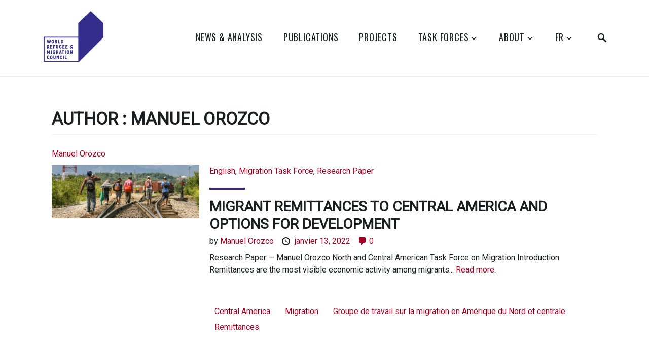

--- FILE ---
content_type: text/html; charset=UTF-8
request_url: https://wrmcouncil.org/fr/author/manuel-orozco/
body_size: 22958
content:
<!DOCTYPE html>
<html lang="fr-CA">
<head>
<meta charset="UTF-8">
<meta name="viewport" content="width=device-width, initial-scale=1">
<link rel="profile" href="http://gmpg.org/xfn/11">

<meta name='robots' content='index, follow, max-image-preview:large, max-snippet:-1, max-video-preview:-1' />

	<!-- This site is optimized with the Yoast SEO plugin v26.7 - https://yoast.com/wordpress/plugins/seo/ -->
	<title>Manuel Orozco Archives - World Refugee and Migration Council</title>
	<link rel="canonical" href="https://zunokscx.elementor.cloud/author/manuel-orozco/" />
	<meta property="og:locale" content="fr_CA" />
	<meta property="og:type" content="article" />
	<meta property="og:title" content="Manuel Orozco Archives - World Refugee and Migration Council" />
	<meta property="og:url" content="https://zunokscx.elementor.cloud/author/manuel-orozco/" />
	<meta property="og:site_name" content="World Refugee and Migration Council" />
	<meta name="twitter:card" content="summary_large_image" />
	<meta name="twitter:site" content="@wrmcouncil" />
	<script type="application/ld+json" class="yoast-schema-graph">{
    "@context": "https:\/\/schema.org",
    "@graph": [
        {
            "@type": "ProfilePage",
            "@id": "https:\/\/zunokscx.elementor.cloud\/author\/manuel-orozco\/",
            "url": "https:\/\/zunokscx.elementor.cloud\/author\/manuel-orozco\/",
            "name": "Manuel Orozco Archives - World Refugee and Migration Council",
            "isPartOf": {
                "@id": "https:\/\/zunokscx.elementor.cloud\/#website"
            },
            "primaryImageOfPage": {
                "@id": "https:\/\/zunokscx.elementor.cloud\/author\/manuel-orozco\/#primaryimage"
            },
            "image": {
                "@id": "https:\/\/zunokscx.elementor.cloud\/author\/manuel-orozco\/#primaryimage"
            },
            "thumbnailUrl": "https:\/\/wrmcouncil.org\/wp-content\/uploads\/2021\/06\/Migrants-Walking-along-Railroad-Track-Mexico-iStock-1139894725-scaled-e1622773918169.jpg",
            "breadcrumb": {
                "@id": "https:\/\/zunokscx.elementor.cloud\/author\/manuel-orozco\/#breadcrumb"
            },
            "inLanguage": "fr-CA",
            "potentialAction": [
                {
                    "@type": "ReadAction",
                    "target": [
                        "https:\/\/wrmcouncil.org\/fr\/author\/manuel-orozco\/"
                    ]
                }
            ]
        },
        {
            "@type": "ImageObject",
            "inLanguage": "fr-CA",
            "@id": "https:\/\/zunokscx.elementor.cloud\/author\/manuel-orozco\/#primaryimage",
            "url": "https:\/\/wrmcouncil.org\/wp-content\/uploads\/2021\/06\/Migrants-Walking-along-Railroad-Track-Mexico-iStock-1139894725-scaled-e1622773918169.jpg",
            "contentUrl": "https:\/\/wrmcouncil.org\/wp-content\/uploads\/2021\/06\/Migrants-Walking-along-Railroad-Track-Mexico-iStock-1139894725-scaled-e1622773918169.jpg",
            "width": 2560,
            "height": 928,
            "caption": "Coahuila, Mexico, Jun 16 - A group of migrants of Central American origin waits on the railway line to get on a container train, known as 'The Beast', to go to the border of the United States and Mexico, between the states of Coahuila (Mexico) and Texas (USA)."
        },
        {
            "@type": "BreadcrumbList",
            "@id": "https:\/\/zunokscx.elementor.cloud\/author\/manuel-orozco\/#breadcrumb",
            "itemListElement": [
                {
                    "@type": "ListItem",
                    "position": 1,
                    "name": "Home",
                    "item": "https:\/\/wrmcouncil.org\/"
                },
                {
                    "@type": "ListItem",
                    "position": 2,
                    "name": "Manuel Orozco"
                }
            ]
        },
        {
            "@type": "WebSite",
            "@id": "https:\/\/zunokscx.elementor.cloud\/#website",
            "url": "https:\/\/zunokscx.elementor.cloud\/",
            "name": "World Refugee and Migration Council",
            "description": "Actions to Transform the Global Refugee and Migration Systems",
            "publisher": {
                "@id": "https:\/\/zunokscx.elementor.cloud\/#organization"
            },
            "potentialAction": [
                {
                    "@type": "SearchAction",
                    "target": {
                        "@type": "EntryPoint",
                        "urlTemplate": "https:\/\/zunokscx.elementor.cloud\/?s={search_term_string}"
                    },
                    "query-input": {
                        "@type": "PropertyValueSpecification",
                        "valueRequired": true,
                        "valueName": "search_term_string"
                    }
                }
            ],
            "inLanguage": "fr-CA"
        },
        {
            "@type": "Organization",
            "@id": "https:\/\/zunokscx.elementor.cloud\/#organization",
            "name": "World Refugee & Migration Council",
            "url": "https:\/\/zunokscx.elementor.cloud\/",
            "logo": {
                "@type": "ImageObject",
                "inLanguage": "fr-CA",
                "@id": "https:\/\/zunokscx.elementor.cloud\/#\/schema\/logo\/image\/",
                "url": "https:\/\/wrmcouncil.org\/wp-content\/uploads\/2020\/07\/WRMC-logo_en-round-avatar.jpg",
                "contentUrl": "https:\/\/wrmcouncil.org\/wp-content\/uploads\/2020\/07\/WRMC-logo_en-round-avatar.jpg",
                "width": 313,
                "height": 313,
                "caption": "World Refugee & Migration Council"
            },
            "image": {
                "@id": "https:\/\/zunokscx.elementor.cloud\/#\/schema\/logo\/image\/"
            },
            "sameAs": [
                "https:\/\/facebook.com\/wrmcouncil",
                "https:\/\/x.com\/wrmcouncil"
            ]
        },
        {
            "@type": "Person",
            "@id": "https:\/\/zunokscx.elementor.cloud\/#\/schema\/person\/9fb0bc449671b38de3a47dd1e739ead5",
            "name": "Manuel Orozco",
            "image": {
                "@type": "ImageObject",
                "inLanguage": "fr-CA",
                "@id": "https:\/\/zunokscx.elementor.cloud\/#\/schema\/person\/445d9317a5b790de0339c6f0a6d61946",
                "url": "https:\/\/secure.gravatar.com\/avatar\/?s=96&d=blank&r=g",
                "contentUrl": "https:\/\/secure.gravatar.com\/avatar\/?s=96&d=blank&r=g",
                "width": "",
                "height": "",
                "caption": "Manuel Orozco"
            },
            "url": "https:\/\/wrmcouncil.org\/fr\/author\/manuel-orozco\/",
            "mainEntityOfPage": {
                "@id": "https:\/\/wrmcouncil.org\/fr\/author\/manuel-orozco\/"
            }
        }
    ]
}</script>
	<!-- / Yoast SEO plugin. -->


<link rel='dns-prefetch' href='//www.googletagmanager.com' />
<link rel='dns-prefetch' href='//fonts.googleapis.com' />
<link rel="alternate" type="application/rss+xml" title="World Refugee and Migration Council &raquo; Flux" href="https://wrmcouncil.org/fr/feed/" />
<link rel="alternate" type="application/rss+xml" title="World Refugee and Migration Council &raquo; Flux des commentaires" href="https://wrmcouncil.org/fr/comments/feed/" />
<link rel="alternate" type="application/rss+xml" title="Flux pour World Refugee and Migration Council &raquo; Manuel Orozco Author" href="https://wrmcouncil.org/fr/author/manuel-orozco/feed/" />
<style id='wp-img-auto-sizes-contain-inline-css' type='text/css'>
img:is([sizes=auto i],[sizes^="auto," i]){contain-intrinsic-size:3000px 1500px}
/*# sourceURL=wp-img-auto-sizes-contain-inline-css */
</style>
<link rel='stylesheet' id='mci-footnotes-jquery-tooltips-pagelayout-none-css' href='https://wrmcouncil.org/wp-content/plugins/footnotes/css/footnotes-jqttbrpl0.min.css?ver=2.7.3' type='text/css' media='all' />
<link rel='stylesheet' id='genesis-blocks-style-css-css' href='https://wrmcouncil.org/wp-content/plugins/genesis-blocks/dist/style-blocks.build.css?ver=1765217248' type='text/css' media='all' />
<link rel='stylesheet' id='multiple-authors-page-css-css' href='https://wrmcouncil.org/wp-content/plugins/publishpress-authors/src/assets/css/multiple-authors-page.css?ver=4.10.1' type='text/css' media='all' />
<style id='multiple-authors-page-css-inline-css' type='text/css'>
.ppma-page-content.grid .ppma-article:nth-child(1),.ppma-page-content.grid .ppma-article:nth-child(2),.ppma-page-content.grid .ppma-article:nth-child(3),.ppma-page-content.grid .ppma-article:nth-child(4){
                    margin-top: 0;
                }.ppma-page-content.grid .ppma-article:nth-child(4n +1) {clear: both;}.ppma-page-content.grid .ppma-article {width: 23%;}
/*# sourceURL=multiple-authors-page-css-inline-css */
</style>
<link rel='stylesheet' id='dashicons-css' href='https://wrmcouncil.org/wp-includes/css/dashicons.min.css?ver=6.9' type='text/css' media='all' />
<link rel='stylesheet' id='post-views-counter-frontend-css' href='https://wrmcouncil.org/wp-content/plugins/post-views-counter/css/frontend.css?ver=1.7.0' type='text/css' media='all' />
<style id='wp-emoji-styles-inline-css' type='text/css'>

	img.wp-smiley, img.emoji {
		display: inline !important;
		border: none !important;
		box-shadow: none !important;
		height: 1em !important;
		width: 1em !important;
		margin: 0 0.07em !important;
		vertical-align: -0.1em !important;
		background: none !important;
		padding: 0 !important;
	}
/*# sourceURL=wp-emoji-styles-inline-css */
</style>
<link rel='stylesheet' id='wp-block-library-css' href='https://wrmcouncil.org/wp-includes/css/dist/block-library/style.min.css?ver=6.9' type='text/css' media='all' />
<style id='wp-block-library-theme-inline-css' type='text/css'>
.wp-block-audio :where(figcaption){color:#555;font-size:13px;text-align:center}.is-dark-theme .wp-block-audio :where(figcaption){color:#ffffffa6}.wp-block-audio{margin:0 0 1em}.wp-block-code{border:1px solid #ccc;border-radius:4px;font-family:Menlo,Consolas,monaco,monospace;padding:.8em 1em}.wp-block-embed :where(figcaption){color:#555;font-size:13px;text-align:center}.is-dark-theme .wp-block-embed :where(figcaption){color:#ffffffa6}.wp-block-embed{margin:0 0 1em}.blocks-gallery-caption{color:#555;font-size:13px;text-align:center}.is-dark-theme .blocks-gallery-caption{color:#ffffffa6}:root :where(.wp-block-image figcaption){color:#555;font-size:13px;text-align:center}.is-dark-theme :root :where(.wp-block-image figcaption){color:#ffffffa6}.wp-block-image{margin:0 0 1em}.wp-block-pullquote{border-bottom:4px solid;border-top:4px solid;color:currentColor;margin-bottom:1.75em}.wp-block-pullquote :where(cite),.wp-block-pullquote :where(footer),.wp-block-pullquote__citation{color:currentColor;font-size:.8125em;font-style:normal;text-transform:uppercase}.wp-block-quote{border-left:.25em solid;margin:0 0 1.75em;padding-left:1em}.wp-block-quote cite,.wp-block-quote footer{color:currentColor;font-size:.8125em;font-style:normal;position:relative}.wp-block-quote:where(.has-text-align-right){border-left:none;border-right:.25em solid;padding-left:0;padding-right:1em}.wp-block-quote:where(.has-text-align-center){border:none;padding-left:0}.wp-block-quote.is-large,.wp-block-quote.is-style-large,.wp-block-quote:where(.is-style-plain){border:none}.wp-block-search .wp-block-search__label{font-weight:700}.wp-block-search__button{border:1px solid #ccc;padding:.375em .625em}:where(.wp-block-group.has-background){padding:1.25em 2.375em}.wp-block-separator.has-css-opacity{opacity:.4}.wp-block-separator{border:none;border-bottom:2px solid;margin-left:auto;margin-right:auto}.wp-block-separator.has-alpha-channel-opacity{opacity:1}.wp-block-separator:not(.is-style-wide):not(.is-style-dots){width:100px}.wp-block-separator.has-background:not(.is-style-dots){border-bottom:none;height:1px}.wp-block-separator.has-background:not(.is-style-wide):not(.is-style-dots){height:2px}.wp-block-table{margin:0 0 1em}.wp-block-table td,.wp-block-table th{word-break:normal}.wp-block-table :where(figcaption){color:#555;font-size:13px;text-align:center}.is-dark-theme .wp-block-table :where(figcaption){color:#ffffffa6}.wp-block-video :where(figcaption){color:#555;font-size:13px;text-align:center}.is-dark-theme .wp-block-video :where(figcaption){color:#ffffffa6}.wp-block-video{margin:0 0 1em}:root :where(.wp-block-template-part.has-background){margin-bottom:0;margin-top:0;padding:1.25em 2.375em}
/*# sourceURL=/wp-includes/css/dist/block-library/theme.min.css */
</style>
<style id='classic-theme-styles-inline-css' type='text/css'>
/*! This file is auto-generated */
.wp-block-button__link{color:#fff;background-color:#32373c;border-radius:9999px;box-shadow:none;text-decoration:none;padding:calc(.667em + 2px) calc(1.333em + 2px);font-size:1.125em}.wp-block-file__button{background:#32373c;color:#fff;text-decoration:none}
/*# sourceURL=/wp-includes/css/classic-themes.min.css */
</style>
<link rel='stylesheet' id='awsm-ead-public-css' href='https://wrmcouncil.org/wp-content/plugins/embed-any-document/css/embed-public.min.css?ver=2.7.12' type='text/css' media='all' />
<style id='global-styles-inline-css' type='text/css'>
:root{--wp--preset--aspect-ratio--square: 1;--wp--preset--aspect-ratio--4-3: 4/3;--wp--preset--aspect-ratio--3-4: 3/4;--wp--preset--aspect-ratio--3-2: 3/2;--wp--preset--aspect-ratio--2-3: 2/3;--wp--preset--aspect-ratio--16-9: 16/9;--wp--preset--aspect-ratio--9-16: 9/16;--wp--preset--color--black: #000000;--wp--preset--color--cyan-bluish-gray: #abb8c3;--wp--preset--color--white: #ffffff;--wp--preset--color--pale-pink: #f78da7;--wp--preset--color--vivid-red: #cf2e2e;--wp--preset--color--luminous-vivid-orange: #ff6900;--wp--preset--color--luminous-vivid-amber: #fcb900;--wp--preset--color--light-green-cyan: #7bdcb5;--wp--preset--color--vivid-green-cyan: #00d084;--wp--preset--color--pale-cyan-blue: #8ed1fc;--wp--preset--color--vivid-cyan-blue: #0693e3;--wp--preset--color--vivid-purple: #9b51e0;--wp--preset--color--strong-red: #9e0022;--wp--preset--gradient--vivid-cyan-blue-to-vivid-purple: linear-gradient(135deg,rgb(6,147,227) 0%,rgb(155,81,224) 100%);--wp--preset--gradient--light-green-cyan-to-vivid-green-cyan: linear-gradient(135deg,rgb(122,220,180) 0%,rgb(0,208,130) 100%);--wp--preset--gradient--luminous-vivid-amber-to-luminous-vivid-orange: linear-gradient(135deg,rgb(252,185,0) 0%,rgb(255,105,0) 100%);--wp--preset--gradient--luminous-vivid-orange-to-vivid-red: linear-gradient(135deg,rgb(255,105,0) 0%,rgb(207,46,46) 100%);--wp--preset--gradient--very-light-gray-to-cyan-bluish-gray: linear-gradient(135deg,rgb(238,238,238) 0%,rgb(169,184,195) 100%);--wp--preset--gradient--cool-to-warm-spectrum: linear-gradient(135deg,rgb(74,234,220) 0%,rgb(151,120,209) 20%,rgb(207,42,186) 40%,rgb(238,44,130) 60%,rgb(251,105,98) 80%,rgb(254,248,76) 100%);--wp--preset--gradient--blush-light-purple: linear-gradient(135deg,rgb(255,206,236) 0%,rgb(152,150,240) 100%);--wp--preset--gradient--blush-bordeaux: linear-gradient(135deg,rgb(254,205,165) 0%,rgb(254,45,45) 50%,rgb(107,0,62) 100%);--wp--preset--gradient--luminous-dusk: linear-gradient(135deg,rgb(255,203,112) 0%,rgb(199,81,192) 50%,rgb(65,88,208) 100%);--wp--preset--gradient--pale-ocean: linear-gradient(135deg,rgb(255,245,203) 0%,rgb(182,227,212) 50%,rgb(51,167,181) 100%);--wp--preset--gradient--electric-grass: linear-gradient(135deg,rgb(202,248,128) 0%,rgb(113,206,126) 100%);--wp--preset--gradient--midnight: linear-gradient(135deg,rgb(2,3,129) 0%,rgb(40,116,252) 100%);--wp--preset--font-size--small: 13px;--wp--preset--font-size--medium: 20px;--wp--preset--font-size--large: 36px;--wp--preset--font-size--x-large: 42px;--wp--preset--spacing--20: 0.44rem;--wp--preset--spacing--30: 0.67rem;--wp--preset--spacing--40: 1rem;--wp--preset--spacing--50: 1.5rem;--wp--preset--spacing--60: 2.25rem;--wp--preset--spacing--70: 3.38rem;--wp--preset--spacing--80: 5.06rem;--wp--preset--shadow--natural: 6px 6px 9px rgba(0, 0, 0, 0.2);--wp--preset--shadow--deep: 12px 12px 50px rgba(0, 0, 0, 0.4);--wp--preset--shadow--sharp: 6px 6px 0px rgba(0, 0, 0, 0.2);--wp--preset--shadow--outlined: 6px 6px 0px -3px rgb(255, 255, 255), 6px 6px rgb(0, 0, 0);--wp--preset--shadow--crisp: 6px 6px 0px rgb(0, 0, 0);}:where(.is-layout-flex){gap: 0.5em;}:where(.is-layout-grid){gap: 0.5em;}body .is-layout-flex{display: flex;}.is-layout-flex{flex-wrap: wrap;align-items: center;}.is-layout-flex > :is(*, div){margin: 0;}body .is-layout-grid{display: grid;}.is-layout-grid > :is(*, div){margin: 0;}:where(.wp-block-columns.is-layout-flex){gap: 2em;}:where(.wp-block-columns.is-layout-grid){gap: 2em;}:where(.wp-block-post-template.is-layout-flex){gap: 1.25em;}:where(.wp-block-post-template.is-layout-grid){gap: 1.25em;}.has-black-color{color: var(--wp--preset--color--black) !important;}.has-cyan-bluish-gray-color{color: var(--wp--preset--color--cyan-bluish-gray) !important;}.has-white-color{color: var(--wp--preset--color--white) !important;}.has-pale-pink-color{color: var(--wp--preset--color--pale-pink) !important;}.has-vivid-red-color{color: var(--wp--preset--color--vivid-red) !important;}.has-luminous-vivid-orange-color{color: var(--wp--preset--color--luminous-vivid-orange) !important;}.has-luminous-vivid-amber-color{color: var(--wp--preset--color--luminous-vivid-amber) !important;}.has-light-green-cyan-color{color: var(--wp--preset--color--light-green-cyan) !important;}.has-vivid-green-cyan-color{color: var(--wp--preset--color--vivid-green-cyan) !important;}.has-pale-cyan-blue-color{color: var(--wp--preset--color--pale-cyan-blue) !important;}.has-vivid-cyan-blue-color{color: var(--wp--preset--color--vivid-cyan-blue) !important;}.has-vivid-purple-color{color: var(--wp--preset--color--vivid-purple) !important;}.has-black-background-color{background-color: var(--wp--preset--color--black) !important;}.has-cyan-bluish-gray-background-color{background-color: var(--wp--preset--color--cyan-bluish-gray) !important;}.has-white-background-color{background-color: var(--wp--preset--color--white) !important;}.has-pale-pink-background-color{background-color: var(--wp--preset--color--pale-pink) !important;}.has-vivid-red-background-color{background-color: var(--wp--preset--color--vivid-red) !important;}.has-luminous-vivid-orange-background-color{background-color: var(--wp--preset--color--luminous-vivid-orange) !important;}.has-luminous-vivid-amber-background-color{background-color: var(--wp--preset--color--luminous-vivid-amber) !important;}.has-light-green-cyan-background-color{background-color: var(--wp--preset--color--light-green-cyan) !important;}.has-vivid-green-cyan-background-color{background-color: var(--wp--preset--color--vivid-green-cyan) !important;}.has-pale-cyan-blue-background-color{background-color: var(--wp--preset--color--pale-cyan-blue) !important;}.has-vivid-cyan-blue-background-color{background-color: var(--wp--preset--color--vivid-cyan-blue) !important;}.has-vivid-purple-background-color{background-color: var(--wp--preset--color--vivid-purple) !important;}.has-black-border-color{border-color: var(--wp--preset--color--black) !important;}.has-cyan-bluish-gray-border-color{border-color: var(--wp--preset--color--cyan-bluish-gray) !important;}.has-white-border-color{border-color: var(--wp--preset--color--white) !important;}.has-pale-pink-border-color{border-color: var(--wp--preset--color--pale-pink) !important;}.has-vivid-red-border-color{border-color: var(--wp--preset--color--vivid-red) !important;}.has-luminous-vivid-orange-border-color{border-color: var(--wp--preset--color--luminous-vivid-orange) !important;}.has-luminous-vivid-amber-border-color{border-color: var(--wp--preset--color--luminous-vivid-amber) !important;}.has-light-green-cyan-border-color{border-color: var(--wp--preset--color--light-green-cyan) !important;}.has-vivid-green-cyan-border-color{border-color: var(--wp--preset--color--vivid-green-cyan) !important;}.has-pale-cyan-blue-border-color{border-color: var(--wp--preset--color--pale-cyan-blue) !important;}.has-vivid-cyan-blue-border-color{border-color: var(--wp--preset--color--vivid-cyan-blue) !important;}.has-vivid-purple-border-color{border-color: var(--wp--preset--color--vivid-purple) !important;}.has-vivid-cyan-blue-to-vivid-purple-gradient-background{background: var(--wp--preset--gradient--vivid-cyan-blue-to-vivid-purple) !important;}.has-light-green-cyan-to-vivid-green-cyan-gradient-background{background: var(--wp--preset--gradient--light-green-cyan-to-vivid-green-cyan) !important;}.has-luminous-vivid-amber-to-luminous-vivid-orange-gradient-background{background: var(--wp--preset--gradient--luminous-vivid-amber-to-luminous-vivid-orange) !important;}.has-luminous-vivid-orange-to-vivid-red-gradient-background{background: var(--wp--preset--gradient--luminous-vivid-orange-to-vivid-red) !important;}.has-very-light-gray-to-cyan-bluish-gray-gradient-background{background: var(--wp--preset--gradient--very-light-gray-to-cyan-bluish-gray) !important;}.has-cool-to-warm-spectrum-gradient-background{background: var(--wp--preset--gradient--cool-to-warm-spectrum) !important;}.has-blush-light-purple-gradient-background{background: var(--wp--preset--gradient--blush-light-purple) !important;}.has-blush-bordeaux-gradient-background{background: var(--wp--preset--gradient--blush-bordeaux) !important;}.has-luminous-dusk-gradient-background{background: var(--wp--preset--gradient--luminous-dusk) !important;}.has-pale-ocean-gradient-background{background: var(--wp--preset--gradient--pale-ocean) !important;}.has-electric-grass-gradient-background{background: var(--wp--preset--gradient--electric-grass) !important;}.has-midnight-gradient-background{background: var(--wp--preset--gradient--midnight) !important;}.has-small-font-size{font-size: var(--wp--preset--font-size--small) !important;}.has-medium-font-size{font-size: var(--wp--preset--font-size--medium) !important;}.has-large-font-size{font-size: var(--wp--preset--font-size--large) !important;}.has-x-large-font-size{font-size: var(--wp--preset--font-size--x-large) !important;}
:where(.wp-block-post-template.is-layout-flex){gap: 1.25em;}:where(.wp-block-post-template.is-layout-grid){gap: 1.25em;}
:where(.wp-block-term-template.is-layout-flex){gap: 1.25em;}:where(.wp-block-term-template.is-layout-grid){gap: 1.25em;}
:where(.wp-block-columns.is-layout-flex){gap: 2em;}:where(.wp-block-columns.is-layout-grid){gap: 2em;}
:root :where(.wp-block-pullquote){font-size: 1.5em;line-height: 1.6;}
/*# sourceURL=global-styles-inline-css */
</style>
<link rel='stylesheet' id='bcct_style-css' href='https://wrmcouncil.org/wp-content/plugins/better-click-to-tweet/assets/css/styles.css?ver=3.0' type='text/css' media='all' />
<link rel='stylesheet' id='contact-form-7-css' href='https://wrmcouncil.org/wp-content/plugins/contact-form-7/includes/css/styles.css?ver=6.1.4' type='text/css' media='all' />
<link rel='stylesheet' id='searchandfilter-css' href='https://wrmcouncil.org/wp-content/plugins/search-filter/style.css?ver=1' type='text/css' media='all' />
<link rel='stylesheet' id='trp-language-switcher-style-css' href='https://wrmcouncil.org/wp-content/plugins/translatepress-multilingual/assets/css/trp-language-switcher.css?ver=3.0.7' type='text/css' media='all' />
<link rel='stylesheet' id='search-filter-plugin-styles-css' href='https://wrmcouncil.org/wp-content/plugins/search-filter-pro/public/assets/css/search-filter.min.css?ver=2.5.21' type='text/css' media='all' />
<link rel='stylesheet' id='parent-style-css' href='https://wrmcouncil.org/wp-content/themes/zeko/style.css?ver=6.9' type='text/css' media='all' />
<link rel='stylesheet' id='child-style-css' href='https://wrmcouncil.org/wp-content/themes/zeko-child/style.css?ver=6.9' type='text/css' media='all' />
<link rel='stylesheet' id='zeko-style-css' href='https://wrmcouncil.org/wp-content/themes/zeko-child/style.css?ver=6.9' type='text/css' media='all' />
<link rel='stylesheet' id='zeko_fonts_url-css' href='https://fonts.googleapis.com/css?family=Open+Sans%3A300%2C300i%2C400%2C400i%2C600%2C600i%2C700%2C700i%2C800%2C800i%7COswald%3A200%2C300%2C400%2C500%2C600%2C700&#038;subset=latin%2Clatin-ext' type='text/css' media='all' />
<link rel='stylesheet' id='genericons-css' href='https://wrmcouncil.org/wp-content/themes/zeko/assets/fonts/genericons.css' type='text/css' media='all' />
<link rel='stylesheet' id='slick-css' href='https://wrmcouncil.org/wp-content/themes/zeko/assets/css/slick.css?ver=1.0' type='text/css' media='all' />
<script type="text/javascript" src="https://wrmcouncil.org/wp-includes/js/jquery/jquery.min.js?ver=3.7.1" id="jquery-core-js"></script>
<script type="text/javascript" src="https://wrmcouncil.org/wp-includes/js/jquery/jquery-migrate.min.js?ver=3.4.1" id="jquery-migrate-js"></script>
<script type="text/javascript" src="https://wrmcouncil.org/wp-content/plugins/footnotes/js/jquery.tools.min.js?ver=1.2.7.redacted.2" id="mci-footnotes-jquery-tools-js"></script>
<script type="text/javascript" src="https://wrmcouncil.org/wp-content/plugins/stop-user-enumeration/frontend/js/frontend.js?ver=1.7.7" id="stop-user-enumeration-js" defer="defer" data-wp-strategy="defer"></script>
<script type="text/javascript" id="search-filter-elementor-js-extra">
/* <![CDATA[ */
var SFE_DATA = {"ajax_url":"https://wrmcouncil.org/wp-admin/admin-ajax.php","home_url":"https://wrmcouncil.org/fr/"};
//# sourceURL=search-filter-elementor-js-extra
/* ]]> */
</script>
<script type="text/javascript" src="https://wrmcouncil.org/wp-content/plugins/search-filter-elementor/assets/v2/js/search-filter-elementor.js?ver=1.3.4" id="search-filter-elementor-js"></script>

<!-- Google tag (gtag.js) snippet added by Site Kit -->
<!-- Google Analytics snippet added by Site Kit -->
<script type="text/javascript" src="https://www.googletagmanager.com/gtag/js?id=G-1E458T4TKQ" id="google_gtagjs-js" async></script>
<script type="text/javascript" id="google_gtagjs-js-after">
/* <![CDATA[ */
window.dataLayer = window.dataLayer || [];function gtag(){dataLayer.push(arguments);}
gtag("set","linker",{"domains":["wrmcouncil.org"]});
gtag("js", new Date());
gtag("set", "developer_id.dZTNiMT", true);
gtag("config", "G-1E458T4TKQ");
 window._googlesitekit = window._googlesitekit || {}; window._googlesitekit.throttledEvents = []; window._googlesitekit.gtagEvent = (name, data) => { var key = JSON.stringify( { name, data } ); if ( !! window._googlesitekit.throttledEvents[ key ] ) { return; } window._googlesitekit.throttledEvents[ key ] = true; setTimeout( () => { delete window._googlesitekit.throttledEvents[ key ]; }, 5 ); gtag( "event", name, { ...data, event_source: "site-kit" } ); }; 
//# sourceURL=google_gtagjs-js-after
/* ]]> */
</script>
<link rel="https://api.w.org/" href="https://wrmcouncil.org/fr/wp-json/" /><link rel="alternate" title="JSON" type="application/json" href="https://wrmcouncil.org/fr/wp-json/wp/v2/ppma_author/350" /><link rel="EditURI" type="application/rsd+xml" title="RSD" href="https://wrmcouncil.org/xmlrpc.php?rsd" />
<meta name="generator" content="WordPress 6.9" />
					<!-- AnarielDesign Google Font Picker -->
					<link href='https://fonts.googleapis.com/css?family=Roboto' rel='stylesheet' type='text/css'>
					<style type="text/css">body { font-family: 'Roboto'!important;  }</style>

									<!-- AnarielDesign Google Font Picker -->
					
					<style type="text/css">h1 { font-family: 'Roboto'!important;  }</style>

									<!-- AnarielDesign Google Font Picker -->
					
					<style type="text/css">h2 { font-family: 'Roboto'!important;  }</style>

									<!-- AnarielDesign Google Font Picker -->
					
					<style type="text/css">h3 { font-family: 'Roboto'!important;  }</style>

									<!-- AnarielDesign Google Font Picker -->
					
					<style type="text/css">h4 { font-family: 'Roboto'!important;  }</style>

									<!-- AnarielDesign Google Font Picker -->
					
					<style type="text/css">h5 { font-family: 'Roboto'!important;  }</style>

									<!-- AnarielDesign Google Font Picker -->
					
					<style type="text/css">h6 { font-family: 'Roboto'!important;  }</style>

									<!-- AnarielDesign Google Font Picker -->
					
					<style type="text/css">blockquote { font-family: 'Roboto'!important;  }</style>

									<!-- AnarielDesign Google Font Picker -->
					
					<style type="text/css">li { font-family: 'Roboto'!important;  }</style>

				<meta name="generator" content="Site Kit by Google 1.170.0" /><meta name="google-site-verification" content="Ovnzdqu3jjDUCNHnOACZqgAuOtPrT-_5E1N_qHkT3ng" /><link rel="alternate" hreflang="en-CA" href="https://wrmcouncil.org/author/manuel-orozco/"/>
<link rel="alternate" hreflang="fr-CA" href="https://wrmcouncil.org/fr/author/manuel-orozco/"/>
<link rel="alternate" hreflang="es-MX" href="https://wrmcouncil.org/es/author/manuel-orozco/"/>
<link rel="alternate" hreflang="en" href="https://wrmcouncil.org/author/manuel-orozco/"/>
<link rel="alternate" hreflang="fr" href="https://wrmcouncil.org/fr/author/manuel-orozco/"/>
<link rel="alternate" hreflang="es" href="https://wrmcouncil.org/es/author/manuel-orozco/"/>
	<style type="text/css">

		body { background:; }
		
		/*--------------------------------------------------------------
		# Accent Color
		--------------------------------------------------------------*/
		.emphasis, .dropcap, .entry-content a, .entry-content a:visited, .entry-meta a, .site-footer a, .site-info a, #secondary a, .site-description, .site-description a, .front-child-page .more-link, ul.list li:before, ul.slick-dots .slick-active button, .panel-content .recent-posts h3.entry-title a:after,
		.project-archive-content-wrapper h3.entry-title a:after, .project-terms a:hover, .scroll-to-top:before, .woocommerce .woocommerce-message:before, .woocommerce .woocommerce-info:before, .woocommerce .star-rating span:before,
		.woocommerce ul.products li.product .woocommerce-loop-category__title:hover, .woocommerce ul.products li.product .woocommerce-loop-product__title:hover, .woocommerce ul.products li.product h3:hover, .nav-links a, a.author-link, #comments a,
		.woocommerce .site-main .woocommerce-review-link, #tribe-events-content .tribe-events-tooltip h4, #tribe_events_filters_wrapper .tribe_events_slider_val, .single-tribe_events a.tribe-events-gcal, .single-tribe_events a.tribe-events-ical,
		body .tribe-events-month-event-title a:hover, #tribe-events-content a:hover, .tribe-events-adv-list-widget .tribe-events-widget-link a:hover, .tribe-events-back a, .tribe-events-back a:hover, .tribe-events-event-meta a:hover, .tribe-events-list-widget .tribe-events-widget-link a:hover,
		.ps-member-is-online, .ps-focus-title>span>span, .woocommerce ul.products li.product a.added_to_cart, .entry-summary a.woocommerce-review-link, h3.pet-title:hover,
		.wp-block-quote.is-large cite, .wp-block-quote.is-large footer, .wp-block-quote.is-style-large cite, .wp-block-quote.is-style-large footer, .wp-block-quote cite, .wp-block-quote footer,
		.wp-block-pullquote cite, .wp-block-pullquote footer, body .bc-cart-item-total-price.bc-cart-item--on-sale, body .bc-product__price--sale, body .bc-single-product__rating-reviews a, body .bc-cart-item__remove-button,
		body .bc-link, .bc-product-quick-view__content-inner a.bc-link.bc-single-product__reviews-anchor, .bc-product-quick-view__content-inner .bc-product__price--sale,
		body .bc-load-items__trigger-btn, body .bc-no-results__button { color:#40287c; }
		
		button, input[type="button"], input[type="reset"], input[type="submit"], .main-navigation li.color a, .entry-content a.button, .button, .featured-post, .project-terms a.current-type, .bypostauthor::before,
		.site-footer .social-links a:hover::before, .site-footer .social-links a:focus::before, .give-btn, .woocommerce #respond input#submit, .woocommerce a.button, .woocommerce button.button, .woocommerce input.button,
		.woocommerce #respond input#submit.alt, .woocommerce a.button.alt, .woocommerce button.button.alt, .woocommerce input.button.alt, #tribe-events .tribe-events-button, #tribe-events .tribe-events-button:hover, #tribe_events_filters_wrapper input[type=submit], 
		.tribe-events-button, .tribe-events-button.tribe-active:hover, .tribe-events-button.tribe-inactive, .tribe-events-button:hover, .tribe-events-calendar td.tribe-events-present div[id*=tribe-events-daynum-], .tribe-events-calendar td.tribe-events-present div[id*=tribe-events-daynum-]>a,
		#tribe-bar-form .tribe-bar-submit input[type=submit], #tribe-events td.tribe-events-present div[id*="tribe-events-daynum-"], #tribe-events td.tribe-events-present div[id*="tribe-events-daynum-"] > a,
		#tribe-events-content .tribe-events-calendar td.tribe-events-present.mobile-active:hover, .tribe-events-calendar td.tribe-events-present.mobile-active, .tribe-events-calendar td.tribe-events-present.mobile-active div[id*=tribe-events-daynum-],
		.tribe-events-calendar td.tribe-events-present.mobile-active div[id*=tribe-events-daynum-] a, .front-page-content-area .button, .front-page-content-area .entry-content a.button, .pets-search-form .button, div.wpforms-container-full .wpforms-form input[type=submit],
		div.wpforms-container-full .wpforms-form button[type=submit], div.wpforms-container-full .wpforms-form .wpforms-page-button, body span.bc-product-flag--sale { background:#40287c; }
		
		.front-child-page h2.entry-title:before, .panel-content h2.entry-title:before, .wrap.footer-image-info h3:before, .page-template-full-width-page h1.entry-title:before, .page-template-causes-page .entry-header h1:before,
		.page-template-testimonial-page .entry-header h1:before, .single h1.entry-title:before, .blog h2.entry-title:before, .archive h2.entry-title:before, .search h3.entry-title:before, .page-template-grid-page .entry-header h1:before,
		.woocommerce span.onsale, .woocommerce .widget_price_filter .ui-slider .ui-slider-handle, .woocommerce .widget_price_filter .ui-slider .ui-slider-range, .page-template-grid-page .entry-header h1:before, .page-template-left-sidebar-page .entry-header h1:before,
		.page-template-right-sidebar-page .entry-header h1:before, body .bc-btn, body button.bc-btn, body a.bc-btn, body .entry-content .bc-btn, body .entry-content button.bc-btn, body .entry-content a.bc-btn, 
		body .bigcommerce-cart__item-count, body .bc-account-login__form input[type="submit"], body .bc-product-flag--sale, body .bc-alert--success, body .bc-account-login__form input[type=submit][disabled], 
		body .bc-btn[disabled], .entry-content .bc-btn[disabled], body .entry-content a.bc-btn[disabled], body .entry-content button.bc-btn[disabled], body a.bc-btn[disabled], button.bc-btn[disabled], 
		.bc-product-quick-view__content-inner button.bc-btn, .bc-product-quick-view__content-inner .bc-product-flag--sale { background-color:#40287c; }
		
		.dropcap { border-right-color:#40287c; }
		
		blockquote, .wp-block-quote:not(.is-large):not(.is-style-large), .wp-block-quote.is-large, .wp-block-quote.is-style-large, .wp-block-pullquote { border-left-color:#40287c; }
		
		.woocommerce .woocommerce-message, .woocommerce .woocommerce-info { border-top-color:#40287c; }
		
		.entry-content a.button, .button, .causes-projects .post-thumbnail, .page-template-grid-page .post-thumbnail, .give_forms .post-thumbnail, body .zeko-panel .panel-content .give-form-title, .panel-content .recent-posts .post-thumbnail img,
		.front-page-content-area .button, .main-navigation ul ul a:hover, .main-navigation ul ul a:focus, .main-navigation .current-menu-item > a, .main-navigation li.color a, .main-navigation .sub-menu a:hover, .front-page-content-area .button, .front-page-content-area .entry-content a.button, .main-navigation.toggled a:hover,
		.main-navigation.toggled a:focus, .main-navigation ul .current-menu-item ul ul li a, .main-navigation .sub-menu .current-menu-item > a { border-bottom-color:#40287c; }
		
		/*--------------------------------------------------------------
		# White Background and Border Color
		--------------------------------------------------------------*/
		.site-header, .header-top, .site-footer .widget-area-block { background-color:; }
		
		.hero, .featured-image-block .wrap, .zeko-panel:nth-child(2n+1) .panel-content, .zeko-panel:nth-child(2n+1), .featured-slider .slider-navigation, .panel-content .testimonials .entry-content, .comment-content,
		.wrap.footer-image-info, .social-links, h1.give-form-title.entry-title, .woocommerce .woocommerce-ordering select, form[id*=give-form] .give-donation-amount .give-currency-symbol, .fixed-mobile-menu .main-navigation.fixed { background:; }
		
		.main-navigation.toggled ul ul a, .featured-slider:after, .front-page-content-area .entry-content a, .front-page-content-area .entry-content a:hover, .front-page-content-area .entry-content .edit-link a:hover { border-bottom-color:; }

		/*--------------------------------------------------------------
		# White Text Color
		--------------------------------------------------------------*/
		button, input[type="button"], input[type="reset"], input[type="submit"], .main-navigation li.color a, .hero-container-inner, .front-page-content-area .entry-title, .front-page-content-area .button,
		.entry-content a.button, .button, body .button:hover, .button:hover, .hero .edit-link a, .featured-post, .project-terms a.current-type, .bypostauthor::before, .site-footer .social-links a::before, .give-btn,
		.woocommerce #respond input#submit, .woocommerce a.button, .woocommerce button.button, .woocommerce input.button,.woocommerce #respond input#submit.alt, .woocommerce a.button.alt, .woocommerce button.button.alt, 
		.woocommerce input.button.alt, woocommerce a.button:hover, .woocommerce button.button:hover, .woocommerce input.button:hover,.woocommerce #respond input#submit.alt:hover, .woocommerce a.button.alt:hover, .woocommerce button.button.alt:hover, 
		.woocommerce input.button.alt:hover, .woocommerce span.onsale, .entry-content a.button, .entry-content a.button:visited, .front-page-content-area .button:visited, .front-page-content-area .button:hover, .entry-content a.button:hover,
		.woocommerce #respond input#submit.disabled, .woocommerce #respond input#submit:disabled, .woocommerce #respond input#submit:disabled[disabled], .woocommerce a.button.disabled, .woocommerce a.button:disabled, .woocommerce a.button:disabled[disabled], .woocommerce button.button.disabled, 
		.woocommerce button.button:disabled, .woocommerce button.button:disabled[disabled], .woocommerce input.button.disabled, .woocommerce input.button:disabled, .woocommerce input.button:disabled[disabled],
		.entry-content a.button:visited, .front-page-content-area .button:visited, .front-page-content-area .entry-content a, .front-page-content-area .entry-content a:hover, .front-page-content-area .entry-content .edit-link a:hover, .front-page-content-area .entry-content .button:hover, .front-page-content-area .entry-content a.button,
		div.wpforms-container-full .wpforms-form input[type=submit], div.wpforms-container-full .wpforms-form button[type=submit], div.wpforms-container-full .wpforms-form .wpforms-page-button,
		.entry-content a.wp-block-button__link { color:; }
		
		/*--------------------------------------------------------------
		# Black Background and Border Color
		--------------------------------------------------------------*/
		button:hover, button:focus, input[type="button"]:hover, input[type="button"]:focus, input[type="reset"]:hover, input[type="reset"]:focus, input[type="submit"]:hover, input[type="submit"]:focus, .entry-content a.button:focus, 
		.button:focus, .main-navigation li.color a:focus, .main-navigation li.color a:hover, .overlay-bg, body .button:hover, .button:hover, .site-footer .social-links a::before, .give-btn:hover, .woocommerce #respond input#submit:hover, .woocommerce a.button:hover, 
		.woocommerce button.button:hover, .woocommerce input.button:hover,.woocommerce #respond input#submit.alt:hover, .woocommerce a.button.alt:hover, .woocommerce button.button.alt:hover, .woocommerce input.button.alt:hover,
		.front-page-content-area .button:hover, .entry-content a.button:hover, .front-page-content-area .entry-content .button:hover, div.wpforms-container-full .wpforms-form input[type=submit]:hover, div.wpforms-container-full .wpforms-form button[type=submit]:hover,
		div.wpforms-container-full .wpforms-form .wpforms-page-button:hover, div.wpforms-container-full .wpforms-form input[type=submit]:focus, div.wpforms-container-full .wpforms-form button[type=submit]:focus, div.wpforms-container-full .wpforms-form .wpforms-page-button:focus { background:; }
		
		.woocommerce .widget_price_filter .price_slider_wrapper .ui-widget-content { background-color:; }
		
		body .button:hover, .button:hover, .woocommerce ul.products li.product .price, .woocommerce div.product p.price, .woocommerce div.product span.price, .woocommerce-checkout #payment ul.payment_methods, 
		.front-page-content-area .entry-content .button:hover, .front-page-content-area .button:hover, .front-page-content-area .entry-content a.button:hover { border-bottom-color:; }
		
		.woocommerce div.product .woocommerce-tabs ul.tabs li, .woocommerce #content div.product .woocommerce-tabs ul.tabs li { border-left-color:; }
		.woocommerce div.product .woocommerce-tabs ul.tabs li, .woocommerce #content div.product .woocommerce-tabs ul.tabs li { border-right-color:; }
		.woocommerce div.product .woocommerce-tabs ul.tabs li, .woocommerce #content div.product .woocommerce-tabs ul.tabs li { border-top-color:; }
		
		.woocommerce div.product .woocommerce-tabs ul.tabs li.active:before, .woocommerce div.product .woocommerce-tabs ul.tabs li:before, .woocommerce div.product .woocommerce-tabs ul.tabs li:after, .woocommerce div.product .woocommerce-tabs ul.tabs li.active:after { box-shadow: 0 0 0; }

		input[type="text"]:focus, input[type="email"]:focus, input[type="url"]:focus, input[type="password"]:focus, input[type="search"]:focus, input[type="number"]:focus, input[type="tel"]:focus, input[type="range"]:focus,
		input[type="date"]:focus, input[type="month"]:focus, input[type="week"]:focus, input[type="time"]:focus, input[type="datetime"]:focus, input[type="datetime-local"]:focus, input[type="color"]:focus, textarea:focus, .woocommerce div.product .woocommerce-tabs .panel,
		.woocommerce-checkout #payment, .woocommerce .quantity .qty, .woocommerce .woocommerce-ordering select, .front-page-content-area .button:hover, .entry-content a.button:hover, .menu-toggle:hover, .menu-toggle:focus { border-color:; }
		
		/*--------------------------------------------------------------
		# Black Text Color
		--------------------------------------------------------------*/
		mark, body, button, input, select, textarea, a:hover, a:focus, a:active, .site-title a, .main-navigation a, .menu-toggle, .featured-slider button.slick-prev:after,  .featured-slider button.slick-next:after,
		.featured-slider button.slick-prev:after, .featured-slider button.slick-next:after, ul.slick-dots button, .zeko-panel .testimonials .entry-header h2, .entry-title a, .project-terms a, .woocommerce ul.products li.product .price, 
		.woocommerce div.product p.price, .woocommerce div.product span.price, .woocommerce-checkout #payment div.payment_box, .woocommerce .woocommerce-breadcrumb a, .woocommerce .woocommerce-breadcrumb,
		.woocommerce ul.products li.product .woocommerce-loop-category__title, .woocommerce ul.products li.product .woocommerce-loop-product__title, .woocommerce ul.products li.product h3, .main-navigation a:visited, .main-navigation a,
		.tribe-events-day .tribe-events-day-time-slot h5, body .tribe-events-month-event-title a, #tribe-events-content a, .tribe-events-adv-list-widget .tribe-events-widget-link a, .tribe-events-event-meta a, 
		.tribe-events-list-widget .tribe-events-widget-link a, .ps-alert, h3.pet-title, .wp-block-quote:not(.is-large):not(.is-style-large), .wp-block-quote.is-large, .wp-block-quote.is-style-large,
		.wp-block-pullquote, .bc-load-items__trigger-btn:focus, .bc-load-items__trigger-btn:hover, .bc-no-results__button:focus, .bc-no-results__button:hover { color:; }
		
		.front-page-content-area .button, .front-page-content-area .entry-content a.button { border-bottom-color:#40287c; }
		/*--------------------------------------------------------------
		# Light Gray Background Color
		--------------------------------------------------------------*/
		.contact-form, .panel-content, .zeko-panel, .blog .post.sticky, .entry-author, .testimonials .entry-content, .project-terms a, #comments, .widget.jetpack_subscription_widget, .site-footer a.scroll-to-top, .give_forms .give-form-wrap,
		body .zeko-panel .panel-content .give-form-wrap, .main-navigation ul, .page-template .give-form-wrap, body .wpcf7, .widget.widget_mc4wp_form_widget, div#buddypress, .single-tribe_venue .tribe-events-loop, .tribe-events-day .tribe-events-loop,
		.widget_peepsowidgetme, .tribe-events-list .tribe-events-event-cost span, body .pets-search-form, .wpforms-for,
		pre.wp-block-verse, .wp-block-verse pre, .bc-single-product__related { background:; }
		
		.site-info, .menu-toggle:focus, .woocommerce-checkout #payment div.payment_box, .ps-alert, .bc-product__gallery { background-color:; }
		
		/*--------------------------------------------------------------
		# Light Gray Border Color
		--------------------------------------------------------------*/
		td, th, input[type="text"], input[type="email"], input[type="url"], input[type="password"], input[type="search"], input[type="number"], input[type="tel"], input[type="range"], input[type="date"], input[type="month"], 
		input[type="week"], input[type="time"], input[type="datetime"], input[type="datetime-local"], input[type="color"], textarea, select, .main-navigation li.color a:focus, .menu-toggle, .menu-toggle:focus, .blog .post.sticky,
		.entry-author, .testimonials .entry-content, .panel-content .testimonials .entry-content, #secondary .widget, .widget .tagcloud a, .widget .tagcloud a:visited, .widget.widget_tag_cloud a, .widget.widget_tag_cloud a:visited,
		.wp_widget_tag_cloud a, .wp_widget_tag_cloud a:visited, .widget .tagcloud a:hover, .widget .tagcloud a:focus, .widget.widget_tag_cloud a:hover, .widget.widget_tag_cloud a:focus, .wp_widget_tag_cloud a:hover, 
		.wp_widget_tag_cloud a:focus, .widget.jetpack_subscription_widget, .site-footer a.scroll-to-top, .give_forms .give-form-wrap, h1.give-form-title.entry-title, body .zeko-panel .panel-content .give-form-wrap,
		form[id*=give-form] .give-donation-amount #give-amount, form[id*=give-form] .give-donation-amount #give-amount-text, .widget.widget_mc4wp_form_widget, .give-form-wrap, div#buddypress, body .pets-search-form { border-color:; }
		
		.header-top, .main-navigation, .blog .entry-meta, .archive .entry-meta, .search .entry-meta, .posts-navigation, .post-navigation .nav-links, .single .entry-footer, .archive h1.page-title, .search h1.page-title,
		#secondary h2.widget-title, #secondary h3.widget-title, .widget ul li, form[id*=give-form] .give-donation-amount .give-currency-symbol, .tribe-events-list .type-tribe_events { border-bottom-color:; }
		
		.main-navigation, .front-child-page article:nth-child(2n), .blog .entry-meta, .archive .entry-meta, .search .entry-meta, .single .entry-meta, .posts-navigation, body:not(.zeko-front-page).blog .entry-footer, .post-navigation .nav-links,
		.single .entry-footer, .widget ul li, .social-links, .site-footer .widget-area-block, form[id*=give-form] .give-donation-amount .give-currency-symbol, .front-child-page article:nth-child(3n),
		.front-child-page article:nth-child(4n), .front-child-page article:nth-child(5n), .front-child-page article:nth-child(6n), .front-child-page article:nth-child(7n), .front-child-page article:nth-child(8n), .front-child-page article:nth-child(9n),
		.front-child-page article:nth-child(10n) { border-top-color:; }
		
		form[id*=give-form] .give-donation-amount .give-currency-symbol.give-currency-position-before { border-left-color:; }
		
		hr, .menu-toggle:hover { background-color:; }
		
		@media screen and (min-width: 60em) {
		/*--------------------------------------------------------------
		# Accent Color
		--------------------------------------------------------------*/
		.panel-content .recent-posts .inner-content:hover, .causes-projects .project-archive-content-wrapper:hover, .give_forms .project-archive-content-wrapper:hover, .main-navigation a:hover,
		.main-navigation a:focus { border-bottom-color:#40287c; }

		.panel-content .recent-posts .entry-summary:nth-of-type(2):after, .panel-content .recent-posts .entry-summary:nth-of-type(3):after { border-color:#40287c; }
		
		.panel-content .recent-posts .entry-meta a { color:#40287c; }
		
		.featured-slider .caption .category a { background:#40287c; }
		
		
		/*--------------------------------------------------------------
		# White Background and Border Color
		--------------------------------------------------------------*/
		.featured-slider .entry-title a:hover, .featured-slider .category a:hover { border-bottom-color:; }
		.featured-slider:after { border-color:; }
		.site-header .search-box, .site-header .search-box-wrapper, .panel-content .recent-posts .inner-content, .causes-projects .project-archive-content-wrapper, .give_forms .project-archive-content-wrapper, .featured-slider .caption-innen:after { background:; }
		
		/*--------------------------------------------------------------
		# White Text Color
		--------------------------------------------------------------*/
		.featured-slider .caption-innen, .featured-slider .entry-title a, .featured-slider .caption .category a { color:; }
		
		/*--------------------------------------------------------------
		# Black Text Color
		--------------------------------------------------------------*/
		.site-header .search-toggle:before, .site-header .search-toggle.active:before { color:; }
		.site-header .search-field:focus { border-color:; }
		
		/*--------------------------------------------------------------
		# Light Gray Background Color
		--------------------------------------------------------------*/
		.panel-content .recent-posts .inner-content:hover, 	.main-navigation ul ul, .main-navigation ul ul ul ul, .main-navigation ul ul ul ul ul ul, .main-navigation ul ul ul ul ul ul ul ul, .main-navigation ul ul ul ul ul ul ul ul ul ul, 
		.main-navigation ul ul ul a:hover, .main-navigation ul ul ul a:focus, .main-navigation ul ul ul li:hover, .main-navigation ul ul ul li:focus, .main-navigation ul ul ul ul ul a:hover, .main-navigation ul ul ul ul ul a:focus, 
		.main-navigation ul ul ul ul ul li:hover, .main-navigation ul ul ul ul ul li:focus, .main-navigation ul ul ul ul ul ul ul a:hover, .main-navigation ul ul ul ul ul ul ul a:focus, .main-navigation ul ul ul ul ul ul ul li:hover, 
		.main-navigation ul ul ul ul ul ul ul li:focus, .main-navigation ul ul ul ul ul ul ul ul ul a:hover, .main-navigation ul ul ul ul ul ul ul ul ul a:focus, .main-navigation ul ul ul ul ul ul ul ul ul li:hover, .main-navigation ul ul ul ul ul ul ul ul ul li:focus, 
		.main-navigation ul ul ul ul ul ul ul ul ul ul ul a:hover, .main-navigation ul ul ul ul ul ul ul ul ul ul ul a:focus, .main-navigation ul ul ul ul ul ul ul ul ul ul ul li:hover, .main-navigation ul ul ul ul ul ul ul ul ul ul ul li:focus,
		.main-navigation ul ul ul, .main-navigation ul ul ul ul ul, .main-navigation ul ul ul ul ul ul ul, .main-navigation ul ul ul ul ul ul ul ul ul, .main-navigation ul ul ul ul ul ul ul ul ul ul ul,
		.main-navigation ul ul a:hover, .main-navigation ul ul a:focus, .main-navigation ul ul li:hover, .main-navigation ul ul li:focus, .main-navigation ul ul ul a:hover, .main-navigation ul ul ul a:focus, .main-navigation ul ul ul li:hover, 
		.main-navigation ul ul ul li:focus, .main-navigation ul ul ul ul a:hover, .main-navigation ul ul ul ul a:focus, .main-navigation ul ul ul ul li:hover, .main-navigation ul ul ul ul li:focus, .main-navigation ul ul ul ul ul ul a:hover, 
		.main-navigation ul ul ul ul ul ul a:focus, .main-navigation ul ul ul ul ul ul li:hover, .main-navigation ul ul ul ul ul ul li:focus, .main-navigation ul ul ul ul ul ul ul ul a:hover, .main-navigation ul ul ul ul ul ul ul ul a:focus, .main-navigation ul ul ul ul ul ul ul ul li:hover, 
		.main-navigation ul ul ul ul ul ul ul ul li:focus, .main-navigation ul ul ul ul ul ul ul ul ul ul a:hover, .main-navigation ul ul ul ul ul ul ul ul ul ul a:focus, .main-navigation ul ul ul ul ul ul ul ul ul ul li:hover, .main-navigation ul ul ul ul ul ul ul ul ul ul li:focus,
		.causes-projects .project-archive-content-wrapper:hover, .give_forms .project-archive-content-wrapper:hover { background:; }
		
		/*--------------------------------------------------------------
		# Light Gray Border Color
		--------------------------------------------------------------*/
		.site-header .search-form { border-color:; }
		.post-navigation .nav-next { border-left-color:; }
		.comment-meta { border-bottom-color:; }
		
		.main-navigation ul { background: transparent; }
		
		}
		
		/*--------------------------------------------------------------
		# PeepSo
		--------------------------------------------------------------*/
		body .ps-btn.ps-btn-join { background:!important; }
		body .ps-btn.ps-btn-join { color:!important; }
		
		#peepso-wrap .ps-btn-login, .ps-btn-primary, .ps-progress-bar>span, .ps-btn-login, .ps-button-action { background:#40287c!important; }
		#peepso-wrap .ps-btn-login:hover, .ps-btn-primary:hover, .ps-btn-login:hover, .ps-button-action:hover { background:!important; }
		
		body .ps-btn.ps-btn-join:hover { background-color:!important; }
		
		.ps-input:focus, .ps-select:focus { border-color:#40287c!important; }

		@media screen and ( max-width: 59.999em ) {
		.hero-container-outer { background:; }
		}
		

				
				
		
	</style>
	<meta name="generator" content="Elementor 3.34.1; features: additional_custom_breakpoints; settings: css_print_method-external, google_font-enabled, font_display-auto">
			<style>
				.e-con.e-parent:nth-of-type(n+4):not(.e-lazyloaded):not(.e-no-lazyload),
				.e-con.e-parent:nth-of-type(n+4):not(.e-lazyloaded):not(.e-no-lazyload) * {
					background-image: none !important;
				}
				@media screen and (max-height: 1024px) {
					.e-con.e-parent:nth-of-type(n+3):not(.e-lazyloaded):not(.e-no-lazyload),
					.e-con.e-parent:nth-of-type(n+3):not(.e-lazyloaded):not(.e-no-lazyload) * {
						background-image: none !important;
					}
				}
				@media screen and (max-height: 640px) {
					.e-con.e-parent:nth-of-type(n+2):not(.e-lazyloaded):not(.e-no-lazyload),
					.e-con.e-parent:nth-of-type(n+2):not(.e-lazyloaded):not(.e-no-lazyload) * {
						background-image: none !important;
					}
				}
			</style>
				<style type="text/css">
			.site-title,
		.site-description {
			position: absolute;
			clip: rect(1px, 1px, 1px, 1px);
		}
		</style>
	<link rel="icon" href="https://wrmcouncil.org/wp-content/uploads/2020/10/cropped-WRMC-logo_favicon-purple-no-circle-1-32x32.png" sizes="32x32" />
<link rel="icon" href="https://wrmcouncil.org/wp-content/uploads/2020/10/cropped-WRMC-logo_favicon-purple-no-circle-1-192x192.png" sizes="192x192" />
<link rel="apple-touch-icon" href="https://wrmcouncil.org/wp-content/uploads/2020/10/cropped-WRMC-logo_favicon-purple-no-circle-1-180x180.png" />
<meta name="msapplication-TileImage" content="https://wrmcouncil.org/wp-content/uploads/2020/10/cropped-WRMC-logo_favicon-purple-no-circle-1-270x270.png" />

<style type="text/css" media="all">
.footnotes_reference_container {margin-top: 24px !important; margin-bottom: 0px !important;}
.footnote_container_prepare > p {border-bottom: 1px solid #aaaaaa !important;}
.footnote_tooltip { font-size: 13px !important; color: #000000 !important; background-color: #ffffff !important; border-width: 1px !important; border-style: solid !important; border-color: #cccc99 !important; -webkit-box-shadow: 2px 2px 11px #666666; -moz-box-shadow: 2px 2px 11px #666666; box-shadow: 2px 2px 11px #666666; max-width: 450px !important;}


</style>
<meta name="traceparent" content="00-9bf5d1413e1027800000001768652539-9bf5d1413e102780-01"></head>

<body class="archive tax-author term-manuel-orozco term-350 wp-custom-logo wp-theme-zeko wp-child-theme-zeko-child eio-default translatepress-fr_CA group-blog hfeed zeko-footer-image has-sidebar elementor-default elementor-kit-3433">
<div id="page" class="site">
	<a class="skip-link screen-reader-text" href="#content" data-no-translation="" data-trp-gettext="">Skip to content</a>

	<header id="masthead" class="site-header" role="banner">

		<div class="header-top">
						<div class="wrap">
				<div class="site-branding">
	<div class="wrap">

		<a href="https://wrmcouncil.org/fr/" class="custom-logo-link" rel="home"><img width="130" height="100" src="https://wrmcouncil.org/wp-content/uploads/2020/07/WRMC-logo_en_100.svg" class="custom-logo" alt="World Refugee and Migration Council" decoding="async" /></a>
					<p class="site-title"><a href="https://wrmcouncil.org/fr/" rel="home">World Refugee and Migration Council</a></p>
		
						<p class="site-description">Actions to Transform the Global Refugee and Migration Systems</p>
		
	</div><!-- .wrap -->
</div><!-- .site-branding -->
				<nav id="site-navigation" class="main-navigation" role="navigation" aria-label="Top Menu" data-no-translation-aria-label="">
	<button class="menu-toggle" aria-controls="top-menu" aria-expanded="false" data-no-translation="" data-trp-gettext="">Menu</button>
	<div class="menu-primary-menu-container">
	<div class="menu-top-menu-container"><ul id="top-menu" class="menu"><li id="menu-item-8746" class="menu-item menu-item-type-post_type menu-item-object-page menu-item-8746"><a href="https://wrmcouncil.org/fr/news-analysis/">News &#038; Analysis</a></li>
<li id="menu-item-3529" class="menu-item menu-item-type-post_type menu-item-object-page menu-item-3529"><a href="https://wrmcouncil.org/fr/publications/">Publications</a></li>
<li id="menu-item-3501" class="menu-item menu-item-type-post_type menu-item-object-page menu-item-3501"><a href="https://wrmcouncil.org/fr/projects/">Projects</a></li>
<li id="menu-item-5965" class="menu-item menu-item-type-post_type menu-item-object-page menu-item-has-children menu-item-5965"><a href="https://wrmcouncil.org/fr/north-and-central-american-task-force-on-migration/">Task Forces</a>
<ul class="sub-menu">
	<li id="menu-item-6318" class="menu-item menu-item-type-post_type menu-item-object-page menu-item-6318"><a href="https://wrmcouncil.org/fr/north-and-central-american-task-force-on-migration/">Groupe de travail sur 
la migration en Amérique du Nord et centrale</a></li>
	<li id="menu-item-7585" class="menu-item menu-item-type-post_type menu-item-object-page menu-item-7585"><a href="https://wrmcouncil.org/fr/canadian-task-force-against-global-corruption/">Groupe de travail canadien contre la grande corruption</a></li>
</ul>
</li>
<li id="menu-item-1453" class="menu-item menu-item-type-post_type menu-item-object-page menu-item-has-children menu-item-1453"><a href="https://wrmcouncil.org/fr/about/">About</a>
<ul class="sub-menu">
	<li id="menu-item-3454" class="menu-item menu-item-type-post_type menu-item-object-page menu-item-3454"><a href="https://wrmcouncil.org/fr/council-members/">Council Members</a></li>
	<li id="menu-item-10517" class="menu-item menu-item-type-post_type menu-item-object-page menu-item-10517"><a href="https://wrmcouncil.org/fr/governance/">Governance</a></li>
	<li id="menu-item-4031" class="menu-item menu-item-type-post_type menu-item-object-page menu-item-4031"><a href="https://wrmcouncil.org/fr/about/supporters/">Supporteurs</a></li>
	<li id="menu-item-3709" class="menu-item menu-item-type-post_type menu-item-object-page menu-item-3709"><a href="https://wrmcouncil.org/fr/events/">Events</a></li>
	<li id="menu-item-5119" class="menu-item menu-item-type-post_type menu-item-object-page menu-item-5119"><a href="https://wrmcouncil.org/fr/girwl/">Global Independent Refugee Women Leaders</a></li>
	<li id="menu-item-3430" class="menu-item menu-item-type-post_type menu-item-object-page menu-item-3430"><a href="https://wrmcouncil.org/fr/faqs/">FAQs</a></li>
	<li id="menu-item-5423" class="menu-item menu-item-type-post_type menu-item-object-page menu-item-5423"><a href="https://wrmcouncil.org/fr/subscribe-to-updates/">Subscribe to Updates</a></li>
	<li id="menu-item-1454" class="menu-item menu-item-type-post_type menu-item-object-page menu-item-1454"><a href="https://wrmcouncil.org/fr/contact/">Contact</a></li>
</ul>
</li>
<li id="menu-item-8232" class="trp-language-switcher-container menu-item menu-item-type-post_type menu-item-object-language_switcher menu-item-has-children current-language-menu-item menu-item-8232"><a href="https://wrmcouncil.org/fr/author/manuel-orozco/"><span data-no-translation><span class="trp-ls-language-name">FR</span></span></a>
<ul class="sub-menu">
	<li id="menu-item-8230" class="trp-language-switcher-container menu-item menu-item-type-post_type menu-item-object-language_switcher menu-item-8230"><a href="https://wrmcouncil.org/author/manuel-orozco/"><span data-no-translation><span class="trp-ls-language-name">EN</span></span></a></li>
	<li id="menu-item-8229" class="trp-language-switcher-container menu-item menu-item-type-post_type menu-item-object-language_switcher menu-item-8229"><a href="https://wrmcouncil.org/es/author/manuel-orozco/"><span data-no-translation><span class="trp-ls-language-name">ES</span></span></a></li>
</ul>
</li>
</ul></div>	</div><!-- .menu-primary-menu-container -->
</nav><!-- #site-navigation -->									<div class="search-toggle">
						<button id="#search-container" class="screen-reader-text" aria-expanded="false" aria-controls="search-container">
							<span id="top-search-form-toggle-span" class="genericon genericon-search" aria-hidden="true"></span>
							<span id="top-search-form-toggle-menu" class="top-search-form-toggle-menu top-menu-button" data-no-translation="" data-trp-gettext="">Search</span>
						</button>
					</div>
					<div id="search-container" class="search-box-wrapper hide">
						<div class="search-box">
							<form role="search" method="get" class="search-form" action="https://wrmcouncil.org/fr/" data-trp-original-action="https://wrmcouncil.org/fr/">
				<label>
					<span class="screen-reader-text" data-no-translation="" data-trp-gettext="">Rechercher :</span>
					<input type="search" class="search-field" placeholder="Recherche…" value="" name="s" data-no-translation-placeholder="" />
				</label>
				<input type="submit" class="search-submit" value="Recherche" data-no-translation-value="" />
			<input type="hidden" name="trp-form-language" value="fr"/></form>						</div>
					</div>
										</div>
		</div><!-- .header-top -->

	</header>

	<div id="content" class="site-content">
<div class="ppma-author-pages site-main alignwide has-global-padding">
    <div class="ppma-page-header">
        <h1 class="ppma-page-title page-title">Author : <span>Manuel Orozco</span></h1>                    <div class="ppma-author-pages-author-box-wrap">
               
                
                    <!--begin code -->

                    
                    <span class="pp-multiple-authors-boxes-wrapper pp-multiple-authors-wrapper pp-multiple-authors-layout-inline multiple-authors-target-shortcode box-post-id-8886 box-instance-id-1 ppma_boxes_8886"
                    data-post_id="8886"
                    data-instance_id="1"
                    data-additional_class="pp-multiple-authors-layout-inline.multiple-authors-target-shortcode"
                    data-original_class="pp-multiple-authors-boxes-wrapper pp-multiple-authors-wrapper box-post-id-8886 box-instance-id-1">
                                                <span class="ppma-layout-prefix"></span>
                        <span class="ppma-author-category-wrap">
                                                                                                                                    <span class="ppma-category-group ppma-category-group-1 category-index-0">
                                                                                                                                                                                                                                                                                                                                                                                                
                                                                                                                    
                                                            <span class="pp-author-boxes-avatar-details">
                                                                <span class="pp-author-boxes-name multiple-authors-name"><a href="https://wrmcouncil.org/fr/author/manuel-orozco/" rel="author" title="Manuel Orozco" class="author url fn">Manuel Orozco</a></span>                                                                                                                                                                                                
                                                                                                                                
                                                                                                                            </span>
                                                                                                                                                                                                                                                                                                                                        </span>
                                                                                                                                                                                    </span>
                        <span class="ppma-layout-suffix"></span>
                                            </span>
                    <!--end code -->
                    
                
                            
                    </div>
            </div><!-- .page-header -->

    <div class="ppma-page-content list">
                                                            <article id="post-7262" class="ppma-article has-featured-image post-7262 post type-post status-publish format-standard has-post-thumbnail hentry category-english category-migration-task-force category-research-paper tag-central-america tag-migration tag-north-and-central-american-task-force-on-migration tag-remittances author-manuel-orozco">
                        <div class="article-content">
                            <div class="article-image">
                                                                    <img src="https://wrmcouncil.org/wp-content/uploads/2021/06/Migrants-Walking-along-Railroad-Track-Mexico-iStock-1139894725-scaled-e1622773918169.jpg" alt="" style="">
                                                            </div>

                            <div class="article-body">
                                <header class="article-header">
                                                                            <span class="category-link cat-links">
                                          <a href="https://wrmcouncil.org/fr/category/english/" rel="category tag">English</a>, <a href="https://wrmcouncil.org/fr/category/migration-task-force/" rel="category tag">Migration Task Force</a>, <a href="https://wrmcouncil.org/fr/category/publications/research-paper/" rel="category tag">Research Paper</a>                                        </span>
                                                                        <h2 class="article-title entry-title title">                                        <a href="https://wrmcouncil.org/fr/publications/research-paper/migrant-remittances-to-central-america-and-options-for-development/" rel="bookmark" title="Migrant Remittances to Central America and Options for Development">Migrant Remittances to Central America and Options for Development</a>
                                    </h2>                                    <div class="article-meta post-meta meta">
                                                                                        <span class="article-meta-item">by <span class="author vcard">
                                                                                                                                                                    <a href="https://wrmcouncil.org/fr/author/manuel-orozco/"
                                                        title="Manuel Orozco">
                                                            Manuel Orozco                                                        </a>
                                                                                                    </span></span>
                                                                                                                            <span class="article-meta-item entry-meta-item post-meta-item post-meta meta">
                                                <span class="dashicons dashicons-clock"></span>
                                                <a href="https://wrmcouncil.org/fr/publications/research-paper/migrant-remittances-to-central-america-and-options-for-development/" rel="bookmark" title="Published date" data-no-translation-title="">
                                                    <time class="article-date published" datetime="2022-01-13T22:14:05-05:00">janvier 13, 2022</time>
                                                </a>
                                            </span>
                                                                                                                        <span class="article-meta-item entry-meta-item post-meta-item post-meta meta">
                                            <a href="https://wrmcouncil.org/fr/publications/research-paper/migrant-remittances-to-central-america-and-options-for-development/#comments" title="Comment counts" data-no-translation-title="">
                                                <span class="dashicons dashicons-admin-comments"></span>0                                            </a>
                                        </span>
                                                                            </div><!-- .article-meta -->
                                </header><!-- .article-header -->
                                                                    <div class="article-entry-excerpt post-entry-excerpt entry-excerpt excerpt">
                                        Research Paper — Manuel Orozco North and Central American Task Force on Migration Introduction Remittances are the most visible economic activity among migrants... <a class="read-more" href="https://wrmcouncil.org/fr/publications/research-paper/migrant-remittances-to-central-america-and-options-for-development/" title="Read more." data-no-translation="" data-trp-gettext="" data-no-translation-title="">Read more.</a>                                    </div>
                                                                <footer class="article-footer entry-footer post-footer">
                                                                                <span class="tags-links">
                                                                                                    <a href="https://wrmcouncil.org/fr/tag/central-america/" rel="tag" title="Central America">
                                                        Central America                                                    </a>
                                                                                                    <a href="https://wrmcouncil.org/fr/tag/migration/" rel="tag" title="Migration">
                                                        Migration                                                    </a>
                                                                                                    <a href="https://wrmcouncil.org/fr/tag/north-and-central-american-task-force-on-migration/" rel="tag" title="Groupe de travail sur la migration en Amérique du Nord et centrale">
                                                        Groupe de travail sur 
la migration en Amérique du Nord et centrale                                                    </a>
                                                                                                    <a href="https://wrmcouncil.org/fr/tag/remittances/" rel="tag" title="Remittances">
                                                        Remittances                                                    </a>
                                                                                            </span>
                                                                    </footer><!-- .entry-footer -->
                            </div>
                        </div>
                    </article>
            
            <div class="ppma-article-pagination">
                            </div>
            </div> <!-- #main-content -->
</div>

	</div>
	
	<footer id="colophon" class="site-footer" role="contentinfo">
		<div class="social-links"><ul id="menu-social-menu" class="menu"><li id="menu-item-2719" class="menu-item menu-item-type-custom menu-item-object-custom menu-item-2719"><a href="https://www.facebook.com/wrmcouncil"><span class="screen-reader-text">Facebook</span></a></li>
<li id="menu-item-2720" class="menu-item menu-item-type-custom menu-item-object-custom menu-item-2720"><a href="https://twitter.com/wrmcouncil"><span class="screen-reader-text">Twitter</span></a></li>
</ul></div>


	<aside class="widget-area-block" role="complementary">
		<div class="wrap">
			<div class="widget-area footer-widget-area">
									<div id="widget-area-2" class="widget-area">
						<section id="block-22" class="widget widget_block">
<h4 class="wp-block-heading">The World Refugee &amp; Migration Council</h4>
</section><section id="block-23" class="widget widget_block widget_text">
<p>The World Refugee &amp; Migration Council offers bold strategic thinking about how the international community can comprehensively respond to refugees and the forcibly displaced through the principles of international cooperation and responsibility sharing. Council members include leaders, practitioners and innovators from developing and developed countries across the globe.<a href="https://cusointernational.org/"></a></p>
</section><section id="block-25" class="widget widget_block widget_text">
<p>Registered Canadian Charity: 72355 9738 RR 0001</p>
</section>					</div><!-- #widget-area-2 -->
				
									<div id="widget-area-3" class="widget-area">
						<section id="block-9" class="widget widget_block widget_text">
<p></p>
</section><section id="block-20" class="widget widget_block"><script>(function() {
	window.mc4wp = window.mc4wp || {
		listeners: [],
		forms: {
			on: function(evt, cb) {
				window.mc4wp.listeners.push(
					{
						event   : evt,
						callback: cb
					}
				);
			}
		}
	}
})();
</script><!-- Mailchimp for WordPress v4.10.9 - https://wordpress.org/plugins/mailchimp-for-wp/ --><form id="mc4wp-form-1" class="mc4wp-form mc4wp-form-2312" method="post" data-id="2312" data-name="Newsletter" action="" ><div class="mc4wp-form-fields"><p><b>Get updates from the World Refugee & Migration Council delivered to your inbox</b>
  <p>
<input type="text" name="FNAME" placeholder="First name*" required="">
<p>
  <input type="text" name="LNAME" placeholder="Last Name*" required="">
<p>
  <input type="text" name="MMERGE7" placeholder="Organization">
<p>
  <select name="ADDRESS[country]">
    <option disabled="" value="" selected="true">Country</option>
    <option value="AF">Afghanistan</option>
    <option value="AX">Aland Islands</option>
    <option value="AL">Albania</option>
    <option value="DZ">Algeria</option>
    <option value="AS">American Samoa</option>
    <option value="AD">Andorra</option>
    <option value="AO">Angola</option>
    <option value="AI">Anguilla</option>
    <option value="AQ">Antarctica</option>
    <option value="AG">Antigua and Barbuda</option>
    <option value="AR">Argentina</option>
    <option value="AM">Armenia</option>
    <option value="AW">Aruba</option>
    <option value="AU">Australia</option>
    <option value="AT">Austria</option>
    <option value="AZ">Azerbaijan</option>
    <option value="BS">Bahamas</option>
    <option value="BH">Bahrain</option>
    <option value="BD">Bangladesh</option>
    <option value="BB">Barbados</option>
    <option value="BY">Belarus</option>
    <option value="BE">Belgium</option>
    <option value="BZ">Belize</option>
    <option value="BJ">Benin</option>
    <option value="BM">Bermuda</option>
    <option value="BT">Bhutan</option>
    <option value="BO">Bolivia</option>
    <option value="BQ">Bonaire, Saint Eustatius and Saba</option>
    <option value="BA">Bosnia and Herzegovina</option>
    <option value="BW">Botswana</option>
    <option value="BV">Bouvet Island</option>
    <option value="BR">Brazil</option>
    <option value="IO">British Indian Ocean Territory</option>
    <option value="VG">British Virgin Islands</option>
    <option value="BN">Brunei</option>
    <option value="BG">Bulgaria</option>
    <option value="BF">Burkina Faso</option>
    <option value="BI">Burundi</option>
    <option value="KH">Cambodia</option>
    <option value="CM">Cameroon</option>
    <option value="CA">Canada</option>
    <option value="CV">Cape Verde</option>
    <option value="KY">Cayman Islands</option>
    <option value="CF">Central African Republic</option>
    <option value="TD">Chad</option>
    <option value="CL">Chile</option>
    <option value="CN">China</option>
    <option value="CX">Christmas Island</option>
    <option value="CC">Cocos Islands</option>
    <option value="CO">Colombia</option>
    <option value="KM">Comoros</option>
    <option value="CK">Cook Islands</option>
    <option value="CR">Costa Rica</option>
    <option value="HR">Croatia</option>
    <option value="CU">Cuba</option>
    <option value="CW">Curacao</option>
    <option value="CY">Cyprus</option>
    <option value="CZ">Czech Republic</option>
    <option value="CD">Democratic Republic of the Congo</option>
    <option value="DK">Denmark</option>
    <option value="DJ">Djibouti</option>
    <option value="DM">Dominica</option>
    <option value="DO">Dominican Republic</option>
    <option value="TL">East Timor</option>
    <option value="EC">Ecuador</option>
    <option value="EG">Egypt</option>
    <option value="SV">El Salvador</option>
    <option value="GQ">Equatorial Guinea</option>
    <option value="ER">Eritrea</option>
    <option value="EE">Estonia</option>
    <option value="ET">Ethiopia</option>
    <option value="FK">Falkland Islands</option>
    <option value="FO">Faroe Islands</option>
    <option value="FJ">Fiji</option>
    <option value="FI">Finland</option>
    <option value="FR">France</option>
    <option value="GF">French Guiana</option>
    <option value="PF">French Polynesia</option>
    <option value="TF">French Southern Territories</option>
    <option value="GA">Gabon</option>
    <option value="GM">Gambia</option>
    <option value="GE">Georgia</option>
    <option value="DE">Germany</option>
    <option value="GH">Ghana</option>
    <option value="GI">Gibraltar</option>
    <option value="GR">Greece</option>
    <option value="GL">Greenland</option>
    <option value="GD">Grenada</option>
    <option value="GP">Guadeloupe</option>
    <option value="GU">Guam</option>
    <option value="GT">Guatemala</option>
    <option value="GG">Guernsey</option>
    <option value="GN">Guinea</option>
    <option value="GW">Guinea-Bissau</option>
    <option value="GY">Guyana</option>
    <option value="HT">Haiti</option>
    <option value="HM">Heard Island and McDonald Islands</option>
    <option value="HN">Honduras</option>
    <option value="HK">Hong Kong</option>
    <option value="HU">Hungary</option>
    <option value="IS">Iceland</option>
    <option value="IN">India</option>
    <option value="ID">Indonesia</option>
    <option value="IR">Iran</option>
    <option value="IQ">Iraq</option>
    <option value="IE">Ireland</option>
    <option value="IM">Isle of Man</option>
    <option value="IL">Israel</option>
    <option value="IT">Italy</option>
    <option value="CI">Ivory Coast</option>
    <option value="JM">Jamaica</option>
    <option value="JP">Japan</option>
    <option value="JE">Jersey</option>
    <option value="JO">Jordan</option>
    <option value="KZ">Kazakhstan</option>
    <option value="KE">Kenya</option>
    <option value="KI">Kiribati</option>
    <option value="XK">Kosovo</option>
    <option value="KW">Kuwait</option>
    <option value="KG">Kyrgyzstan</option>
    <option value="LA">Laos</option>
    <option value="LV">Latvia</option>
    <option value="LB">Lebanon</option>
    <option value="LS">Lesotho</option>
    <option value="LR">Liberia</option>
    <option value="LY">Libya</option>
    <option value="LI">Liechtenstein</option>
    <option value="LT">Lithuania</option>
    <option value="LU">Luxembourg</option>
    <option value="MO">Macao</option>
    <option value="MK">Macedonia</option>
    <option value="MG">Madagascar</option>
    <option value="MW">Malawi</option>
    <option value="MY">Malaysia</option>
    <option value="MV">Maldives</option>
    <option value="ML">Mali</option>
    <option value="MT">Malta</option>
    <option value="MH">Marshall Islands</option>
    <option value="MQ">Martinique</option>
    <option value="MR">Mauritania</option>
    <option value="MU">Mauritius</option>
    <option value="YT">Mayotte</option>
    <option value="MX">Mexico</option>
    <option value="FM">Micronesia</option>
    <option value="MD">Moldova</option>
    <option value="MC">Monaco</option>
    <option value="MN">Mongolia</option>
    <option value="ME">Montenegro</option>
    <option value="MS">Montserrat</option>
    <option value="MA">Morocco</option>
    <option value="MZ">Mozambique</option>
    <option value="MM">Myanmar</option>
    <option value="NA">Namibia</option>
    <option value="NR">Nauru</option>
    <option value="NP">Nepal</option>
    <option value="NL">Netherlands</option>
    <option value="NC">New Caledonia</option>
    <option value="NZ">New Zealand</option>
    <option value="NI">Nicaragua</option>
    <option value="NE">Niger</option>
    <option value="NG">Nigeria</option>
    <option value="NU">Niue</option>
    <option value="NF">Norfolk Island</option>
    <option value="KP">North Korea</option>
    <option value="MP">Northern Mariana Islands</option>
    <option value="NO">Norway</option>
    <option value="OM">Oman</option>
    <option value="PK">Pakistan</option>
    <option value="PW">Palau</option>
    <option value="PS">Palestinian Territory</option>
    <option value="PA">Panama</option>
    <option value="PG">Papua New Guinea</option>
    <option value="PY">Paraguay</option>
    <option value="PE">Peru</option>
    <option value="PH">Philippines</option>
    <option value="PN">Pitcairn</option>
    <option value="PL">Poland</option>
    <option value="PT">Portugal</option>
    <option value="PR">Puerto Rico</option>
    <option value="QA">Qatar</option>
    <option value="CG">Republic of the Congo</option>
    <option value="RE">Reunion</option>
    <option value="RO">Romania</option>
    <option value="RU">Russia</option>
    <option value="RW">Rwanda</option>
    <option value="BL">Saint Barthelemy</option>
    <option value="SH">Saint Helena</option>
    <option value="KN">Saint Kitts and Nevis</option>
    <option value="LC">Saint Lucia</option>
    <option value="MF">Saint Martin</option>
    <option value="PM">Saint Pierre and Miquelon</option>
    <option value="VC">Saint Vincent and the Grenadines</option>
    <option value="WS">Samoa</option>
    <option value="SM">San Marino</option>
    <option value="ST">Sao Tome and Principe</option>
    <option value="SA">Saudi Arabia</option>
    <option value="SN">Senegal</option>
    <option value="RS">Serbia</option>
    <option value="SC">Seychelles</option>
    <option value="SL">Sierra Leone</option>
    <option value="SG">Singapore</option>
    <option value="SX">Sint Maarten</option>
    <option value="SK">Slovakia</option>
    <option value="SI">Slovenia</option>
    <option value="SB">Solomon Islands</option>
    <option value="SO">Somalia</option>
    <option value="ZA">South Africa</option>
    <option value="GS">South Georgia and the South Sandwich Islands</option>
    <option value="KR">South Korea</option>
    <option value="SS">South Sudan</option>
    <option value="ES">Spain</option>
    <option value="LK">Sri Lanka</option>
    <option value="SD">Sudan</option>
    <option value="SR">Suriname</option>
    <option value="SJ">Svalbard and Jan Mayen</option>
    <option value="SZ">Swaziland</option>
    <option value="SE">Sweden</option>
    <option value="CH">Switzerland</option>
    <option value="SY">Syria</option>
    <option value="TW">Taiwan</option>
    <option value="TJ">Tajikistan</option>
    <option value="TZ">Tanzania</option>
    <option value="TH">Thailand</option>
    <option value="TG">Togo</option>
    <option value="TK">Tokelau</option>
    <option value="TO">Tonga</option>
    <option value="TT">Trinidad and Tobago</option>
    <option value="TN">Tunisia</option>
    <option value="TR">Turkey</option>
    <option value="TM">Turkmenistan</option>
    <option value="TC">Turks and Caicos Islands</option>
    <option value="TV">Tuvalu</option>
    <option value="VI">U.S. Virgin Islands</option>
    <option value="UG">Uganda</option>
    <option value="UA">Ukraine</option>
    <option value="AE">United Arab Emirates</option>
    <option value="GB">United Kingdom</option>
    <option value="US">United States</option>
    <option value="UM">United States Minor Outlying Islands</option>
    <option value="UY">Uruguay</option>
    <option value="UZ">Uzbekistan</option>
    <option value="VU">Vanuatu</option>
    <option value="VA">Vatican</option>
    <option value="VE">Venezuela</option>
    <option value="VN">Vietnam</option>
    <option value="WF">Wallis and Futuna</option>
    <option value="EH">Western Sahara</option>
    <option value="YE">Yemen</option>
    <option value="ZM">Zambia</option>
    <option value="ZW">Zimbabwe</option>
</select>

</p>

  
</p>
<p>
	<input type="email" name="EMAIL" placeholder="Your email address*" required />
</p>

<p>
	<input type="submit" value="Subscribe" />
</p></div><label style="display: none !important;">Leave this field empty if you're human: <input type="text" name="_mc4wp_honeypot" value="" tabindex="-1" autocomplete="off" /></label><input type="hidden" name="_mc4wp_timestamp" value="1768652540" /><input type="hidden" name="_mc4wp_form_id" value="2312" /><input type="hidden" name="_mc4wp_form_element_id" value="mc4wp-form-1" /><div class="mc4wp-response"></div><input type="hidden" name="trp-form-language" value="fr"/></form><!-- / Mailchimp for WordPress Plugin --></section>					</div><!-- #widget-area-3 -->
				
									<div id="widget-area-4" class="widget-area">
						
		<section id="recent-posts-4" class="widget widget_recent_entries">
		<h3 class="widget-title">Latest posts</h3>
		<ul>
											<li>
					<a href="https://wrmcouncil.org/fr/news/statement/world-refugee-migration-council-statement-on-the-humanitarian-and-democratic-crisis-in-iran/">World Refugee &amp; Migration Council Statement on the Humanitarian and Democratic Crisis in Iran</a>
											<span class="post-date">janvier 15, 2026</span>
									</li>
											<li>
					<a href="https://wrmcouncil.org/fr/news/opinion/facing-reality-canada-and-the-challenge-of-refugee-protection/">Facing reality: Canada and the challenge of refugee protection</a>
											<span class="post-date">janvier 6, 2026</span>
									</li>
											<li>
					<a href="https://wrmcouncil.org/fr/news/world-refugee-migration-council-appoints-ninette-kelley-as-new-chair/">World Refugee &amp; Migration Council Appoints Ninette Kelley as New Chair</a>
											<span class="post-date">Décembre 8, 2025</span>
									</li>
											<li>
					<a href="https://wrmcouncil.org/fr/news/the-honourable-lloyd-axworthy-steps-down-as-chair-of-the-world-refugee-migration-council/">The Honourable Lloyd Axworthy Steps Down as Chair of the World Refugee &amp; Migration Council</a>
											<span class="post-date">novembre 13, 2025</span>
									</li>
											<li>
					<a href="https://wrmcouncil.org/fr/publications/policy-brief/exploring-a-lien-based-mechanism-for-frozen-russian-assets-held-in-euroclear/">Exploring a Lien-Based Mechanism for Frozen Russian Assets Held in Euroclear</a>
											<span class="post-date">novembre 12, 2025</span>
									</li>
					</ul>

		</section>					</div><!-- #widget-area-3 -->
				
			</div><!-- .footer-widget-area -->
		</div>
	</aside><!-- .widget-area -->

	</footer>
</div><!-- #page -->
<template id="tp-language" data-tp-language="fr_CA"></template><script type="speculationrules">
{"prefetch":[{"source":"document","where":{"and":[{"href_matches":"/fr/*"},{"not":{"href_matches":["/wp-*.php","/wp-admin/*","/wp-content/uploads/*","/wp-content/*","/wp-content/plugins/*","/wp-content/themes/zeko-child/*","/wp-content/themes/zeko/*","/fr/*\\?(.+)"]}},{"not":{"selector_matches":"a[rel~=\"nofollow\"]"}},{"not":{"selector_matches":".no-prefetch, .no-prefetch a"}}]},"eagerness":"conservative"}]}
</script>
<script>(function() {function maybePrefixUrlField () {
  const value = this.value.trim()
  if (value !== '' && value.indexOf('http') !== 0) {
    this.value = 'http://' + value
  }
}

const urlFields = document.querySelectorAll('.mc4wp-form input[type="url"]')
for (let j = 0; j < urlFields.length; j++) {
  urlFields[j].addEventListener('blur', maybePrefixUrlField)
}
})();</script>	<script type="text/javascript">
		function genesisBlocksShare( url, title, w, h ){
			var left = ( window.innerWidth / 2 )-( w / 2 );
			var top  = ( window.innerHeight / 2 )-( h / 2 );
			return window.open(url, title, 'toolbar=no, location=no, directories=no, status=no, menubar=no, scrollbars=no, resizable=no, copyhistory=no, width=600, height=600, top='+top+', left='+left);
		}
	</script>
				<script>
				const lazyloadRunObserver = () => {
					const lazyloadBackgrounds = document.querySelectorAll( `.e-con.e-parent:not(.e-lazyloaded)` );
					const lazyloadBackgroundObserver = new IntersectionObserver( ( entries ) => {
						entries.forEach( ( entry ) => {
							if ( entry.isIntersecting ) {
								let lazyloadBackground = entry.target;
								if( lazyloadBackground ) {
									lazyloadBackground.classList.add( 'e-lazyloaded' );
								}
								lazyloadBackgroundObserver.unobserve( entry.target );
							}
						});
					}, { rootMargin: '200px 0px 200px 0px' } );
					lazyloadBackgrounds.forEach( ( lazyloadBackground ) => {
						lazyloadBackgroundObserver.observe( lazyloadBackground );
					} );
				};
				const events = [
					'DOMContentLoaded',
					'elementor/lazyload/observe',
				];
				events.forEach( ( event ) => {
					document.addEventListener( event, lazyloadRunObserver );
				} );
			</script>
			<style id="mutliple-author-box-inline-style">.pp-multiple-authors-boxes-wrapper.pp-multiple-authors-layout-inline.multiple-authors-target-shortcode .pp-author-boxes-avatar img { 
        width: 80px !important; 
        height: 80px !important; 
    }

    .pp-multiple-authors-boxes-wrapper.pp-multiple-authors-layout-inline.multiple-authors-target-shortcode .pp-author-boxes-avatar img {
        border-radius: 50% !important; 
    }

    .pp-multiple-authors-boxes-wrapper.pp-multiple-authors-layout-inline.multiple-authors-target-shortcode .pp-author-boxes-meta a {
        background-color: #655997 !important; 
    }

    .pp-multiple-authors-boxes-wrapper.pp-multiple-authors-layout-inline.multiple-authors-target-shortcode .pp-author-boxes-meta a {
        color: #ffffff !important; 
    }

    .pp-multiple-authors-boxes-wrapper.pp-multiple-authors-layout-inline.multiple-authors-target-shortcode .pp-author-boxes-meta a:hover {
        color: #ffffff !important; 
    }

    .pp-multiple-authors-boxes-wrapper.pp-multiple-authors-layout-inline.multiple-authors-target-shortcode .ppma-author-user_url-profile-data {
        background-color: #655997 !important; 
    }

    .pp-multiple-authors-boxes-wrapper.pp-multiple-authors-layout-inline.multiple-authors-target-shortcode .ppma-author-user_url-profile-data {
        border-radius: 100% !important; 
    }

    .pp-multiple-authors-boxes-wrapper.pp-multiple-authors-layout-inline.multiple-authors-target-shortcode .ppma-author-user_url-profile-data {
        color: #ffffff !important; 
    }

    .pp-multiple-authors-boxes-wrapper.pp-multiple-authors-layout-inline.multiple-authors-target-shortcode .ppma-author-user_url-profile-data:hover {
        color: #ffffff !important; 
    }

    .pp-multiple-authors-boxes-wrapper.pp-multiple-authors-layout-inline.multiple-authors-target-shortcode .ppma-author-user_email-profile-data {
        background-color: #655997 !important; 
    }

    .pp-multiple-authors-boxes-wrapper.pp-multiple-authors-layout-inline.multiple-authors-target-shortcode .ppma-author-user_email-profile-data {
        border-radius: 100% !important; 
    }

    .pp-multiple-authors-boxes-wrapper.pp-multiple-authors-layout-inline.multiple-authors-target-shortcode .ppma-author-user_email-profile-data {
        color: #ffffff !important; 
    }

    .pp-multiple-authors-boxes-wrapper.pp-multiple-authors-layout-inline.multiple-authors-target-shortcode .ppma-author-user_email-profile-data:hover {
        color: #ffffff !important; 
    }

    .pp-multiple-authors-boxes-wrapper.pp-multiple-authors-layout-inline.multiple-authors-target-shortcode .pp-author-boxes-recent-posts-title {
        border-bottom-style: dotted !important; 
    }

    .pp-multiple-authors-boxes-wrapper.pp-multiple-authors-layout-inline.multiple-authors-target-shortcode .pp-author-boxes-recent-posts-item {
        text-align: left !important; 
    }

    .pp-multiple-authors-boxes-wrapper.pp-multiple-authors-layout-inline.multiple-authors-target-shortcode .pp-multiple-authors-boxes-li {
        border-style: none !important; 
    }

    .pp-multiple-authors-boxes-wrapper.pp-multiple-authors-layout-inline.multiple-authors-target-shortcode .pp-multiple-authors-boxes-li {
        color: #3c434a !important; 
    }

.pp-multiple-authors-layout-inline ul.pp-multiple-authors-boxes-ul {
            display: flex;
        }
        
        .pp-multiple-authors-layout-inline ul.pp-multiple-authors-boxes-ul li {
            margin-right: 10px
        }
        
        .pp-multiple-authors-layout-inline .pp-author-boxes-name::after{
            content: ",";
        }
        
        .pp-multiple-authors-layout-inline .pp-multiple-authors-boxes-ul .pp-multiple-authors-boxes-li:last-of-type .pp-author-boxes-name::after{
            content: "";
        }.pp-multiple-authors-boxes-wrapper.pp-multiple-authors-wrapper.pp-multiple-authors-layout-inline.multiple-authors-target-shortcode.box-post-id-8886.box-instance-id-1.ppma_boxes_8886 ul li > div:nth-child(1) {flex: 1 !important;}</style><link rel='stylesheet' id='multiple-authors-widget-css-css' href='https://wrmcouncil.org/wp-content/plugins/publishpress-authors/src/assets/css/multiple-authors-widget.css?ver=4.10.1' type='text/css' media='all' />
<style id='multiple-authors-widget-css-inline-css' type='text/css'>
:root { --ppa-color-scheme: #655997; --ppa-color-scheme-active: #514779; }
/*# sourceURL=multiple-authors-widget-css-inline-css */
</style>
<link rel='stylesheet' id='multiple-authors-fontawesome-css' href='https://cdnjs.cloudflare.com/ajax/libs/font-awesome/6.7.1/css/all.min.css?ver=4.10.1' type='text/css' media='all' />
<script type="text/javascript" src="https://wrmcouncil.org/wp-includes/js/jquery/ui/core.min.js?ver=1.13.3" id="jquery-ui-core-js"></script>
<script type="text/javascript" src="https://wrmcouncil.org/wp-includes/js/jquery/ui/tooltip.min.js?ver=1.13.3" id="jquery-ui-tooltip-js"></script>
<script type="text/javascript" id="trp-dynamic-translator-js-extra">
/* <![CDATA[ */
var trp_data = {"trp_custom_ajax_url":"https://wrmcouncil.org/wp-content/plugins/translatepress-multilingual/includes/trp-ajax.php","trp_wp_ajax_url":"https://wrmcouncil.org/wp-admin/admin-ajax.php","trp_language_to_query":"fr_CA","trp_original_language":"en_CA","trp_current_language":"fr_CA","trp_skip_selectors":["[data-no-translation]","[data-no-dynamic-translation]","[data-trp-translate-id-innertext]","script","style","head","trp-span","translate-press","[data-trp-translate-id]","[data-trpgettextoriginal]","[data-trp-post-slug]"],"trp_base_selectors":["data-trp-translate-id","data-trpgettextoriginal","data-trp-post-slug"],"trp_attributes_selectors":{"text":{"accessor":"outertext","attribute":false},"block":{"accessor":"innertext","attribute":false},"image_src":{"selector":"img[src]","accessor":"src","attribute":true},"submit":{"selector":"input[type='submit'],input[type='button'], input[type='reset']","accessor":"value","attribute":true},"placeholder":{"selector":"input[placeholder],textarea[placeholder]","accessor":"placeholder","attribute":true},"title":{"selector":"[title]","accessor":"title","attribute":true},"a_href":{"selector":"a[href]","accessor":"href","attribute":true},"button":{"accessor":"outertext","attribute":false},"option":{"accessor":"innertext","attribute":false},"aria_label":{"selector":"[aria-label]","accessor":"aria-label","attribute":true},"video_src":{"selector":"video[src]","accessor":"src","attribute":true},"video_poster":{"selector":"video[poster]","accessor":"poster","attribute":true},"video_source_src":{"selector":"video source[src]","accessor":"src","attribute":true},"audio_src":{"selector":"audio[src]","accessor":"src","attribute":true},"audio_source_src":{"selector":"audio source[src]","accessor":"src","attribute":true},"picture_image_src":{"selector":"picture image[src]","accessor":"src","attribute":true},"picture_source_srcset":{"selector":"picture source[srcset]","accessor":"srcset","attribute":true},"image_alt":{"selector":"img[alt]","accessor":"alt","attribute":true},"meta_desc":{"selector":"meta[name=\"description\"],meta[property=\"og:title\"],meta[property=\"og:description\"],meta[property=\"og:site_name\"],meta[property=\"og:image:alt\"],meta[name=\"twitter:title\"],meta[name=\"twitter:description\"],meta[name=\"twitter:image:alt\"],meta[name=\"DC.Title\"],meta[name=\"DC.Description\"],meta[property=\"article:section\"],meta[property=\"article:tag\"]","accessor":"content","attribute":true},"page_title":{"selector":"title","accessor":"innertext","attribute":false},"meta_desc_img":{"selector":"meta[property=\"og:image\"],meta[property=\"og:image:secure_url\"],meta[name=\"twitter:image\"]","accessor":"content","attribute":true}},"trp_attributes_accessors":["outertext","innertext","src","value","placeholder","title","href","aria-label","poster","srcset","alt","content"],"gettranslationsnonceregular":"9c3d1714b0","showdynamiccontentbeforetranslation":"","skip_strings_from_dynamic_translation":[],"skip_strings_from_dynamic_translation_for_substrings":{"href":["amazon-adsystem","googleads","g.doubleclick"]},"duplicate_detections_allowed":"100","trp_translate_numerals_opt":"no","trp_no_auto_translation_selectors":["[data-no-auto-translation]"]};
//# sourceURL=trp-dynamic-translator-js-extra
/* ]]> */
</script>
<script type="text/javascript" src="https://wrmcouncil.org/wp-content/plugins/translatepress-multilingual/assets/js/trp-translate-dom-changes.js?ver=3.0.7" id="trp-dynamic-translator-js"></script>
<script type="text/javascript" src="https://wrmcouncil.org/wp-content/plugins/embed-any-document/js/pdfobject.min.js?ver=2.7.12" id="awsm-ead-pdf-object-js"></script>
<script type="text/javascript" id="awsm-ead-public-js-extra">
/* <![CDATA[ */
var eadPublic = [];
//# sourceURL=awsm-ead-public-js-extra
/* ]]> */
</script>
<script type="text/javascript" src="https://wrmcouncil.org/wp-content/plugins/embed-any-document/js/embed-public.min.js?ver=2.7.12" id="awsm-ead-public-js"></script>
<script type="text/javascript" src="https://wrmcouncil.org/wp-includes/js/dist/hooks.min.js?ver=dd5603f07f9220ed27f1" id="wp-hooks-js"></script>
<script type="text/javascript" src="https://wrmcouncil.org/wp-includes/js/dist/i18n.min.js?ver=c26c3dc7bed366793375" id="wp-i18n-js"></script>
<script type="text/javascript" id="wp-i18n-js-after">
/* <![CDATA[ */
wp.i18n.setLocaleData( { 'text direction\u0004ltr': [ 'ltr' ] } );
//# sourceURL=wp-i18n-js-after
/* ]]> */
</script>
<script type="text/javascript" src="https://wrmcouncil.org/wp-content/plugins/contact-form-7/includes/swv/js/index.js?ver=6.1.4" id="swv-js"></script>
<script type="text/javascript" id="contact-form-7-js-before">
/* <![CDATA[ */
var wpcf7 = {
    "api": {
        "root": "https:\/\/wrmcouncil.org\/fr\/wp-json\/",
        "namespace": "contact-form-7\/v1"
    }
};
//# sourceURL=contact-form-7-js-before
/* ]]> */
</script>
<script type="text/javascript" src="https://wrmcouncil.org/wp-content/plugins/contact-form-7/includes/js/index.js?ver=6.1.4" id="contact-form-7-js"></script>
<script type="text/javascript" src="https://wrmcouncil.org/wp-content/plugins/genesis-blocks/dist/assets/js/dismiss.js?ver=1765217248" id="genesis-blocks-dismiss-js-js"></script>
<script type="text/javascript" src="https://wrmcouncil.org/wp-content/themes/zeko/assets/js/navigation.js?ver=1.0" id="zeko-navigation-js"></script>
<script type="text/javascript" src="https://wrmcouncil.org/wp-content/themes/zeko/assets/js/global.js?ver=1.0" id="zeko-global-js"></script>
<script type="text/javascript" src="https://wrmcouncil.org/wp-content/themes/zeko/assets/js/search.js?ver=1.0" id="zeko-search-js"></script>
<script type="text/javascript" src="https://wrmcouncil.org/wp-content/themes/zeko/assets/js/skip-link-focus-fix.js?ver=1.0" id="zeko-skip-link-focus-fix-js"></script>
<script type="text/javascript" src="https://wrmcouncil.org/wp-content/plugins/google-site-kit/dist/assets/js/googlesitekit-events-provider-contact-form-7-40476021fb6e59177033.js" id="googlesitekit-events-provider-contact-form-7-js" defer></script>
<script type="text/javascript" defer src="https://wrmcouncil.org/wp-content/plugins/mailchimp-for-wp/assets/js/forms.js?ver=4.10.9" id="mc4wp-forms-api-js"></script>
<script type="text/javascript" src="https://wrmcouncil.org/wp-content/plugins/google-site-kit/dist/assets/js/googlesitekit-events-provider-mailchimp-766d83b09856fae7cf87.js" id="googlesitekit-events-provider-mailchimp-js" defer></script>
<script type="text/javascript" src="https://wrmcouncil.org/wp-content/plugins/google-site-kit/dist/assets/js/googlesitekit-events-provider-wpforms-ed443a3a3d45126a22ce.js" id="googlesitekit-events-provider-wpforms-js" defer></script>
<script id="wp-emoji-settings" type="application/json">
{"baseUrl":"https://s.w.org/images/core/emoji/17.0.2/72x72/","ext":".png","svgUrl":"https://s.w.org/images/core/emoji/17.0.2/svg/","svgExt":".svg","source":{"concatemoji":"https://wrmcouncil.org/wp-includes/js/wp-emoji-release.min.js?ver=6.9"}}
</script>
<script type="module">
/* <![CDATA[ */
/*! This file is auto-generated */
const a=JSON.parse(document.getElementById("wp-emoji-settings").textContent),o=(window._wpemojiSettings=a,"wpEmojiSettingsSupports"),s=["flag","emoji"];function i(e){try{var t={supportTests:e,timestamp:(new Date).valueOf()};sessionStorage.setItem(o,JSON.stringify(t))}catch(e){}}function c(e,t,n){e.clearRect(0,0,e.canvas.width,e.canvas.height),e.fillText(t,0,0);t=new Uint32Array(e.getImageData(0,0,e.canvas.width,e.canvas.height).data);e.clearRect(0,0,e.canvas.width,e.canvas.height),e.fillText(n,0,0);const a=new Uint32Array(e.getImageData(0,0,e.canvas.width,e.canvas.height).data);return t.every((e,t)=>e===a[t])}function p(e,t){e.clearRect(0,0,e.canvas.width,e.canvas.height),e.fillText(t,0,0);var n=e.getImageData(16,16,1,1);for(let e=0;e<n.data.length;e++)if(0!==n.data[e])return!1;return!0}function u(e,t,n,a){switch(t){case"flag":return n(e,"\ud83c\udff3\ufe0f\u200d\u26a7\ufe0f","\ud83c\udff3\ufe0f\u200b\u26a7\ufe0f")?!1:!n(e,"\ud83c\udde8\ud83c\uddf6","\ud83c\udde8\u200b\ud83c\uddf6")&&!n(e,"\ud83c\udff4\udb40\udc67\udb40\udc62\udb40\udc65\udb40\udc6e\udb40\udc67\udb40\udc7f","\ud83c\udff4\u200b\udb40\udc67\u200b\udb40\udc62\u200b\udb40\udc65\u200b\udb40\udc6e\u200b\udb40\udc67\u200b\udb40\udc7f");case"emoji":return!a(e,"\ud83e\u1fac8")}return!1}function f(e,t,n,a){let r;const o=(r="undefined"!=typeof WorkerGlobalScope&&self instanceof WorkerGlobalScope?new OffscreenCanvas(300,150):document.createElement("canvas")).getContext("2d",{willReadFrequently:!0}),s=(o.textBaseline="top",o.font="600 32px Arial",{});return e.forEach(e=>{s[e]=t(o,e,n,a)}),s}function r(e){var t=document.createElement("script");t.src=e,t.defer=!0,document.head.appendChild(t)}a.supports={everything:!0,everythingExceptFlag:!0},new Promise(t=>{let n=function(){try{var e=JSON.parse(sessionStorage.getItem(o));if("object"==typeof e&&"number"==typeof e.timestamp&&(new Date).valueOf()<e.timestamp+604800&&"object"==typeof e.supportTests)return e.supportTests}catch(e){}return null}();if(!n){if("undefined"!=typeof Worker&&"undefined"!=typeof OffscreenCanvas&&"undefined"!=typeof URL&&URL.createObjectURL&&"undefined"!=typeof Blob)try{var e="postMessage("+f.toString()+"("+[JSON.stringify(s),u.toString(),c.toString(),p.toString()].join(",")+"));",a=new Blob([e],{type:"text/javascript"});const r=new Worker(URL.createObjectURL(a),{name:"wpTestEmojiSupports"});return void(r.onmessage=e=>{i(n=e.data),r.terminate(),t(n)})}catch(e){}i(n=f(s,u,c,p))}t(n)}).then(e=>{for(const n in e)a.supports[n]=e[n],a.supports.everything=a.supports.everything&&a.supports[n],"flag"!==n&&(a.supports.everythingExceptFlag=a.supports.everythingExceptFlag&&a.supports[n]);var t;a.supports.everythingExceptFlag=a.supports.everythingExceptFlag&&!a.supports.flag,a.supports.everything||((t=a.source||{}).concatemoji?r(t.concatemoji):t.wpemoji&&t.twemoji&&(r(t.twemoji),r(t.wpemoji)))});
//# sourceURL=https://wrmcouncil.org/wp-includes/js/wp-emoji-loader.min.js
/* ]]> */
</script>

<script defer src="/.cloud/rum/otel-rum-exporter.js?v=1.0.1"></script>
<script>(function(){function c(){var b=a.contentDocument||a.contentWindow.document;if(b){var d=b.createElement('script');d.innerHTML="window.__CF$cv$params={r:'9bf5d1413e102780',t:'MTc2ODY1MjU0MC4wMDAwMDA='};var a=document.createElement('script');a.nonce='';a.src='/cdn-cgi/challenge-platform/scripts/jsd/main.js';document.getElementsByTagName('head')[0].appendChild(a);";b.getElementsByTagName('head')[0].appendChild(d)}}if(document.body){var a=document.createElement('iframe');a.height=1;a.width=1;a.style.position='absolute';a.style.top=0;a.style.left=0;a.style.border='none';a.style.visibility='hidden';document.body.appendChild(a);if('loading'!==document.readyState)c();else if(window.addEventListener)document.addEventListener('DOMContentLoaded',c);else{var e=document.onreadystatechange||function(){};document.onreadystatechange=function(b){e(b);'loading'!==document.readyState&&(document.onreadystatechange=e,c())}}}})();</script><script defer src="https://static.cloudflareinsights.com/beacon.min.js/vcd15cbe7772f49c399c6a5babf22c1241717689176015" integrity="sha512-ZpsOmlRQV6y907TI0dKBHq9Md29nnaEIPlkf84rnaERnq6zvWvPUqr2ft8M1aS28oN72PdrCzSjY4U6VaAw1EQ==" data-cf-beacon='{"rayId":"9bf5d1413e102780","version":"2025.9.1","serverTiming":{"name":{"cfExtPri":true,"cfEdge":true,"cfOrigin":true,"cfL4":true,"cfSpeedBrain":true,"cfCacheStatus":true}},"token":"df67842450844fa185a3a8a88950c8ba","b":1}' crossorigin="anonymous"></script>
</body>
</html>